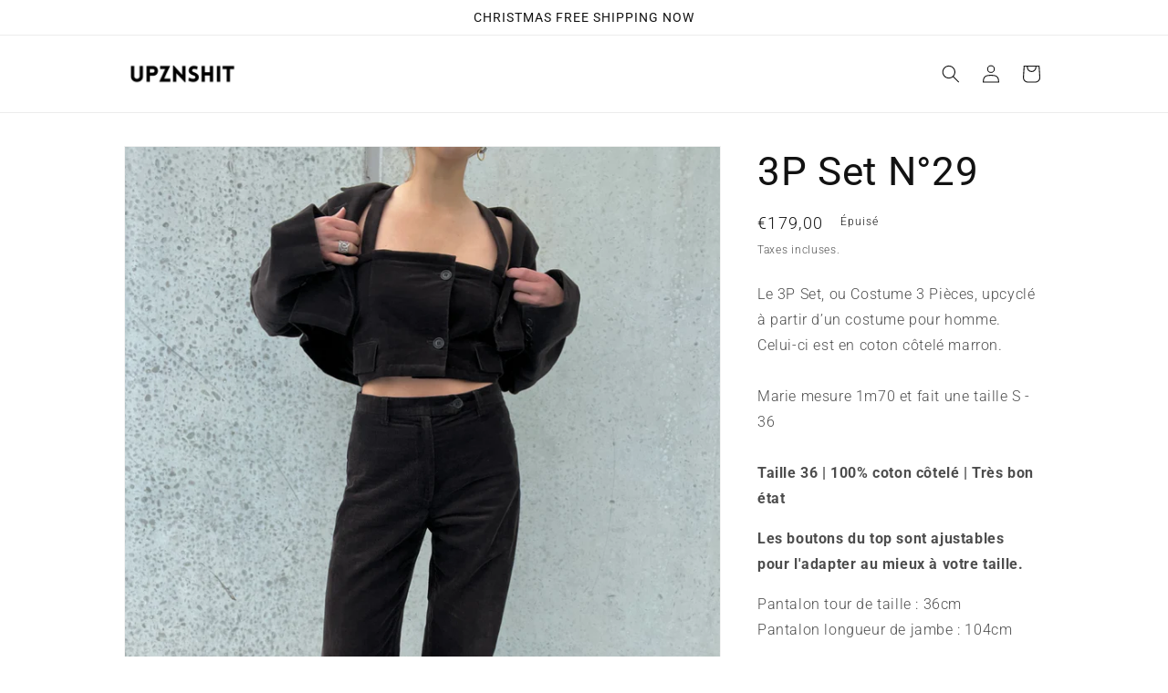

--- FILE ---
content_type: text/html; charset=utf-8
request_url: https://www.upznshit.com/products/3p-set-n-29
body_size: 32537
content:
<!doctype html>
<html class="no-js" lang="fr">
  <head>
    <meta charset="utf-8">
    <meta http-equiv="X-UA-Compatible" content="IE=edge">
    <meta name="viewport" content="width=device-width,initial-scale=1">
    <meta name="theme-color" content="">
    <link rel="canonical" href="https://www.upznshit.com/products/3p-set-n-29">
    <link rel="preconnect" href="https://cdn.shopify.com" crossorigin><link rel="preconnect" href="https://fonts.shopifycdn.com" crossorigin><title>
      3P Set N°29
 &ndash; Upznshit</title>

    
      <meta name="description" content="Le 3P Set, ou Costume 3 Pièces, upcyclé à partir d’un costume pour homme. Celui-ci est en coton côtelé marron.Marie mesure 1m70 et fait une taille S - 36Taille 36 | 100% coton côtelé | Très bon état Les boutons du top sont ajustables pour l&#39;adapter au mieux à votre taille. Pantalon tour de taille : 36cmPantalon longueu">
    

    

<meta property="og:site_name" content="Upznshit">
<meta property="og:url" content="https://www.upznshit.com/products/3p-set-n-29">
<meta property="og:title" content="3P Set N°29">
<meta property="og:type" content="product">
<meta property="og:description" content="Le 3P Set, ou Costume 3 Pièces, upcyclé à partir d’un costume pour homme. Celui-ci est en coton côtelé marron.Marie mesure 1m70 et fait une taille S - 36Taille 36 | 100% coton côtelé | Très bon état Les boutons du top sont ajustables pour l&#39;adapter au mieux à votre taille. Pantalon tour de taille : 36cmPantalon longueu"><meta property="og:image" content="http://www.upznshit.com/cdn/shop/files/image_1cff4bd0-408d-40aa-8d35-86c2148e37bf.jpg?v=1683109842">
  <meta property="og:image:secure_url" content="https://www.upznshit.com/cdn/shop/files/image_1cff4bd0-408d-40aa-8d35-86c2148e37bf.jpg?v=1683109842">
  <meta property="og:image:width" content="2920">
  <meta property="og:image:height" content="3894"><meta property="og:price:amount" content="179,00">
  <meta property="og:price:currency" content="EUR"><meta name="twitter:card" content="summary_large_image">
<meta name="twitter:title" content="3P Set N°29">
<meta name="twitter:description" content="Le 3P Set, ou Costume 3 Pièces, upcyclé à partir d’un costume pour homme. Celui-ci est en coton côtelé marron.Marie mesure 1m70 et fait une taille S - 36Taille 36 | 100% coton côtelé | Très bon état Les boutons du top sont ajustables pour l&#39;adapter au mieux à votre taille. Pantalon tour de taille : 36cmPantalon longueu">


    <script src="//www.upznshit.com/cdn/shop/t/1/assets/global.js?v=149496944046504657681664144921" defer="defer"></script>
    <script>window.performance && window.performance.mark && window.performance.mark('shopify.content_for_header.start');</script><meta id="shopify-digital-wallet" name="shopify-digital-wallet" content="/55994515587/digital_wallets/dialog">
<meta name="shopify-checkout-api-token" content="8603bd2b69a95353f61a40b2bfdd77a5">
<meta id="in-context-paypal-metadata" data-shop-id="55994515587" data-venmo-supported="false" data-environment="production" data-locale="fr_FR" data-paypal-v4="true" data-currency="EUR">
<link rel="alternate" type="application/json+oembed" href="https://www.upznshit.com/products/3p-set-n-29.oembed">
<script async="async" src="/checkouts/internal/preloads.js?locale=fr-FR"></script>
<script id="shopify-features" type="application/json">{"accessToken":"8603bd2b69a95353f61a40b2bfdd77a5","betas":["rich-media-storefront-analytics"],"domain":"www.upznshit.com","predictiveSearch":true,"shopId":55994515587,"locale":"fr"}</script>
<script>var Shopify = Shopify || {};
Shopify.shop = "aris1007.myshopify.com";
Shopify.locale = "fr";
Shopify.currency = {"active":"EUR","rate":"1.0"};
Shopify.country = "FR";
Shopify.theme = {"name":"Dawn","id":133272895619,"schema_name":"Dawn","schema_version":"7.0.0","theme_store_id":887,"role":"main"};
Shopify.theme.handle = "null";
Shopify.theme.style = {"id":null,"handle":null};
Shopify.cdnHost = "www.upznshit.com/cdn";
Shopify.routes = Shopify.routes || {};
Shopify.routes.root = "/";</script>
<script type="module">!function(o){(o.Shopify=o.Shopify||{}).modules=!0}(window);</script>
<script>!function(o){function n(){var o=[];function n(){o.push(Array.prototype.slice.apply(arguments))}return n.q=o,n}var t=o.Shopify=o.Shopify||{};t.loadFeatures=n(),t.autoloadFeatures=n()}(window);</script>
<script id="shop-js-analytics" type="application/json">{"pageType":"product"}</script>
<script defer="defer" async type="module" src="//www.upznshit.com/cdn/shopifycloud/shop-js/modules/v2/client.init-shop-cart-sync_XvpUV7qp.fr.esm.js"></script>
<script defer="defer" async type="module" src="//www.upznshit.com/cdn/shopifycloud/shop-js/modules/v2/chunk.common_C2xzKNNs.esm.js"></script>
<script type="module">
  await import("//www.upznshit.com/cdn/shopifycloud/shop-js/modules/v2/client.init-shop-cart-sync_XvpUV7qp.fr.esm.js");
await import("//www.upznshit.com/cdn/shopifycloud/shop-js/modules/v2/chunk.common_C2xzKNNs.esm.js");

  window.Shopify.SignInWithShop?.initShopCartSync?.({"fedCMEnabled":true,"windoidEnabled":true});

</script>
<script>(function() {
  var isLoaded = false;
  function asyncLoad() {
    if (isLoaded) return;
    isLoaded = true;
    var urls = ["https:\/\/packlink-spf-pro.appspot.com\/platform\/PRO\/checkout\/thankYouScript?v=8\u0026shop=aris1007.myshopify.com"];
    for (var i = 0; i < urls.length; i++) {
      var s = document.createElement('script');
      s.type = 'text/javascript';
      s.async = true;
      s.src = urls[i];
      var x = document.getElementsByTagName('script')[0];
      x.parentNode.insertBefore(s, x);
    }
  };
  if(window.attachEvent) {
    window.attachEvent('onload', asyncLoad);
  } else {
    window.addEventListener('load', asyncLoad, false);
  }
})();</script>
<script id="__st">var __st={"a":55994515587,"offset":3600,"reqid":"028346d3-098c-4fa5-a2cb-945225d7fd62-1768800939","pageurl":"www.upznshit.com\/products\/3p-set-n-29","u":"3c6190432605","p":"product","rtyp":"product","rid":8498054693188};</script>
<script>window.ShopifyPaypalV4VisibilityTracking = true;</script>
<script id="captcha-bootstrap">!function(){'use strict';const t='contact',e='account',n='new_comment',o=[[t,t],['blogs',n],['comments',n],[t,'customer']],c=[[e,'customer_login'],[e,'guest_login'],[e,'recover_customer_password'],[e,'create_customer']],r=t=>t.map((([t,e])=>`form[action*='/${t}']:not([data-nocaptcha='true']) input[name='form_type'][value='${e}']`)).join(','),a=t=>()=>t?[...document.querySelectorAll(t)].map((t=>t.form)):[];function s(){const t=[...o],e=r(t);return a(e)}const i='password',u='form_key',d=['recaptcha-v3-token','g-recaptcha-response','h-captcha-response',i],f=()=>{try{return window.sessionStorage}catch{return}},m='__shopify_v',_=t=>t.elements[u];function p(t,e,n=!1){try{const o=window.sessionStorage,c=JSON.parse(o.getItem(e)),{data:r}=function(t){const{data:e,action:n}=t;return t[m]||n?{data:e,action:n}:{data:t,action:n}}(c);for(const[e,n]of Object.entries(r))t.elements[e]&&(t.elements[e].value=n);n&&o.removeItem(e)}catch(o){console.error('form repopulation failed',{error:o})}}const l='form_type',E='cptcha';function T(t){t.dataset[E]=!0}const w=window,h=w.document,L='Shopify',v='ce_forms',y='captcha';let A=!1;((t,e)=>{const n=(g='f06e6c50-85a8-45c8-87d0-21a2b65856fe',I='https://cdn.shopify.com/shopifycloud/storefront-forms-hcaptcha/ce_storefront_forms_captcha_hcaptcha.v1.5.2.iife.js',D={infoText:'Protégé par hCaptcha',privacyText:'Confidentialité',termsText:'Conditions'},(t,e,n)=>{const o=w[L][v],c=o.bindForm;if(c)return c(t,g,e,D).then(n);var r;o.q.push([[t,g,e,D],n]),r=I,A||(h.body.append(Object.assign(h.createElement('script'),{id:'captcha-provider',async:!0,src:r})),A=!0)});var g,I,D;w[L]=w[L]||{},w[L][v]=w[L][v]||{},w[L][v].q=[],w[L][y]=w[L][y]||{},w[L][y].protect=function(t,e){n(t,void 0,e),T(t)},Object.freeze(w[L][y]),function(t,e,n,w,h,L){const[v,y,A,g]=function(t,e,n){const i=e?o:[],u=t?c:[],d=[...i,...u],f=r(d),m=r(i),_=r(d.filter((([t,e])=>n.includes(e))));return[a(f),a(m),a(_),s()]}(w,h,L),I=t=>{const e=t.target;return e instanceof HTMLFormElement?e:e&&e.form},D=t=>v().includes(t);t.addEventListener('submit',(t=>{const e=I(t);if(!e)return;const n=D(e)&&!e.dataset.hcaptchaBound&&!e.dataset.recaptchaBound,o=_(e),c=g().includes(e)&&(!o||!o.value);(n||c)&&t.preventDefault(),c&&!n&&(function(t){try{if(!f())return;!function(t){const e=f();if(!e)return;const n=_(t);if(!n)return;const o=n.value;o&&e.removeItem(o)}(t);const e=Array.from(Array(32),(()=>Math.random().toString(36)[2])).join('');!function(t,e){_(t)||t.append(Object.assign(document.createElement('input'),{type:'hidden',name:u})),t.elements[u].value=e}(t,e),function(t,e){const n=f();if(!n)return;const o=[...t.querySelectorAll(`input[type='${i}']`)].map((({name:t})=>t)),c=[...d,...o],r={};for(const[a,s]of new FormData(t).entries())c.includes(a)||(r[a]=s);n.setItem(e,JSON.stringify({[m]:1,action:t.action,data:r}))}(t,e)}catch(e){console.error('failed to persist form',e)}}(e),e.submit())}));const S=(t,e)=>{t&&!t.dataset[E]&&(n(t,e.some((e=>e===t))),T(t))};for(const o of['focusin','change'])t.addEventListener(o,(t=>{const e=I(t);D(e)&&S(e,y())}));const B=e.get('form_key'),M=e.get(l),P=B&&M;t.addEventListener('DOMContentLoaded',(()=>{const t=y();if(P)for(const e of t)e.elements[l].value===M&&p(e,B);[...new Set([...A(),...v().filter((t=>'true'===t.dataset.shopifyCaptcha))])].forEach((e=>S(e,t)))}))}(h,new URLSearchParams(w.location.search),n,t,e,['guest_login'])})(!0,!0)}();</script>
<script integrity="sha256-4kQ18oKyAcykRKYeNunJcIwy7WH5gtpwJnB7kiuLZ1E=" data-source-attribution="shopify.loadfeatures" defer="defer" src="//www.upznshit.com/cdn/shopifycloud/storefront/assets/storefront/load_feature-a0a9edcb.js" crossorigin="anonymous"></script>
<script data-source-attribution="shopify.dynamic_checkout.dynamic.init">var Shopify=Shopify||{};Shopify.PaymentButton=Shopify.PaymentButton||{isStorefrontPortableWallets:!0,init:function(){window.Shopify.PaymentButton.init=function(){};var t=document.createElement("script");t.src="https://www.upznshit.com/cdn/shopifycloud/portable-wallets/latest/portable-wallets.fr.js",t.type="module",document.head.appendChild(t)}};
</script>
<script data-source-attribution="shopify.dynamic_checkout.buyer_consent">
  function portableWalletsHideBuyerConsent(e){var t=document.getElementById("shopify-buyer-consent"),n=document.getElementById("shopify-subscription-policy-button");t&&n&&(t.classList.add("hidden"),t.setAttribute("aria-hidden","true"),n.removeEventListener("click",e))}function portableWalletsShowBuyerConsent(e){var t=document.getElementById("shopify-buyer-consent"),n=document.getElementById("shopify-subscription-policy-button");t&&n&&(t.classList.remove("hidden"),t.removeAttribute("aria-hidden"),n.addEventListener("click",e))}window.Shopify?.PaymentButton&&(window.Shopify.PaymentButton.hideBuyerConsent=portableWalletsHideBuyerConsent,window.Shopify.PaymentButton.showBuyerConsent=portableWalletsShowBuyerConsent);
</script>
<script>
  function portableWalletsCleanup(e){e&&e.src&&console.error("Failed to load portable wallets script "+e.src);var t=document.querySelectorAll("shopify-accelerated-checkout .shopify-payment-button__skeleton, shopify-accelerated-checkout-cart .wallet-cart-button__skeleton"),e=document.getElementById("shopify-buyer-consent");for(let e=0;e<t.length;e++)t[e].remove();e&&e.remove()}function portableWalletsNotLoadedAsModule(e){e instanceof ErrorEvent&&"string"==typeof e.message&&e.message.includes("import.meta")&&"string"==typeof e.filename&&e.filename.includes("portable-wallets")&&(window.removeEventListener("error",portableWalletsNotLoadedAsModule),window.Shopify.PaymentButton.failedToLoad=e,"loading"===document.readyState?document.addEventListener("DOMContentLoaded",window.Shopify.PaymentButton.init):window.Shopify.PaymentButton.init())}window.addEventListener("error",portableWalletsNotLoadedAsModule);
</script>

<script type="module" src="https://www.upznshit.com/cdn/shopifycloud/portable-wallets/latest/portable-wallets.fr.js" onError="portableWalletsCleanup(this)" crossorigin="anonymous"></script>
<script nomodule>
  document.addEventListener("DOMContentLoaded", portableWalletsCleanup);
</script>

<script id='scb4127' type='text/javascript' async='' src='https://www.upznshit.com/cdn/shopifycloud/privacy-banner/storefront-banner.js'></script><link id="shopify-accelerated-checkout-styles" rel="stylesheet" media="screen" href="https://www.upznshit.com/cdn/shopifycloud/portable-wallets/latest/accelerated-checkout-backwards-compat.css" crossorigin="anonymous">
<style id="shopify-accelerated-checkout-cart">
        #shopify-buyer-consent {
  margin-top: 1em;
  display: inline-block;
  width: 100%;
}

#shopify-buyer-consent.hidden {
  display: none;
}

#shopify-subscription-policy-button {
  background: none;
  border: none;
  padding: 0;
  text-decoration: underline;
  font-size: inherit;
  cursor: pointer;
}

#shopify-subscription-policy-button::before {
  box-shadow: none;
}

      </style>
<script id="sections-script" data-sections="header,footer" defer="defer" src="//www.upznshit.com/cdn/shop/t/1/compiled_assets/scripts.js?954"></script>
<script>window.performance && window.performance.mark && window.performance.mark('shopify.content_for_header.end');</script>


    <style data-shopify>
      @font-face {
  font-family: Roboto;
  font-weight: 300;
  font-style: normal;
  font-display: swap;
  src: url("//www.upznshit.com/cdn/fonts/roboto/roboto_n3.9ac06d5955eb603264929711f38e40623ddc14db.woff2") format("woff2"),
       url("//www.upznshit.com/cdn/fonts/roboto/roboto_n3.797df4bf78042ba6106158fcf6a8d0e116fbfdae.woff") format("woff");
}

      @font-face {
  font-family: Roboto;
  font-weight: 700;
  font-style: normal;
  font-display: swap;
  src: url("//www.upznshit.com/cdn/fonts/roboto/roboto_n7.f38007a10afbbde8976c4056bfe890710d51dec2.woff2") format("woff2"),
       url("//www.upznshit.com/cdn/fonts/roboto/roboto_n7.94bfdd3e80c7be00e128703d245c207769d763f9.woff") format("woff");
}

      @font-face {
  font-family: Roboto;
  font-weight: 300;
  font-style: italic;
  font-display: swap;
  src: url("//www.upznshit.com/cdn/fonts/roboto/roboto_i3.7ba64865c0576ce320cbaa5e1e04a91d9daa2d3a.woff2") format("woff2"),
       url("//www.upznshit.com/cdn/fonts/roboto/roboto_i3.d974836b0cbb56a5fb4f6622c83b31968fe4c5d0.woff") format("woff");
}

      @font-face {
  font-family: Roboto;
  font-weight: 700;
  font-style: italic;
  font-display: swap;
  src: url("//www.upznshit.com/cdn/fonts/roboto/roboto_i7.7ccaf9410746f2c53340607c42c43f90a9005937.woff2") format("woff2"),
       url("//www.upznshit.com/cdn/fonts/roboto/roboto_i7.49ec21cdd7148292bffea74c62c0df6e93551516.woff") format("woff");
}

      @font-face {
  font-family: Roboto;
  font-weight: 400;
  font-style: normal;
  font-display: swap;
  src: url("//www.upznshit.com/cdn/fonts/roboto/roboto_n4.2019d890f07b1852f56ce63ba45b2db45d852cba.woff2") format("woff2"),
       url("//www.upznshit.com/cdn/fonts/roboto/roboto_n4.238690e0007583582327135619c5f7971652fa9d.woff") format("woff");
}


      :root {
        --font-body-family: Roboto, sans-serif;
        --font-body-style: normal;
        --font-body-weight: 300;
        --font-body-weight-bold: 600;

        --font-heading-family: Roboto, sans-serif;
        --font-heading-style: normal;
        --font-heading-weight: 400;

        --font-body-scale: 1.0;
        --font-heading-scale: 1.1;

        --color-base-text: 18, 18, 18;
        --color-shadow: 18, 18, 18;
        --color-base-background-1: 255, 255, 255;
        --color-base-background-2: 243, 243, 243;
        --color-base-solid-button-labels: 255, 255, 255;
        --color-base-outline-button-labels: 18, 18, 18;
        --color-base-accent-1: 18, 18, 18;
        --color-base-accent-2: 51, 79, 180;
        --payment-terms-background-color: #ffffff;

        --gradient-base-background-1: #ffffff;
        --gradient-base-background-2: #f3f3f3;
        --gradient-base-accent-1: #121212;
        --gradient-base-accent-2: #334fb4;

        --media-padding: px;
        --media-border-opacity: 0.05;
        --media-border-width: 1px;
        --media-radius: 0px;
        --media-shadow-opacity: 0.0;
        --media-shadow-horizontal-offset: 0px;
        --media-shadow-vertical-offset: 4px;
        --media-shadow-blur-radius: 5px;
        --media-shadow-visible: 0;

        --page-width: 110rem;
        --page-width-margin: 0rem;

        --product-card-image-padding: 0.0rem;
        --product-card-corner-radius: 0.0rem;
        --product-card-text-alignment: center;
        --product-card-border-width: 0.0rem;
        --product-card-border-opacity: 0.1;
        --product-card-shadow-opacity: 0.0;
        --product-card-shadow-visible: 0;
        --product-card-shadow-horizontal-offset: 0.0rem;
        --product-card-shadow-vertical-offset: 0.4rem;
        --product-card-shadow-blur-radius: 0.5rem;

        --collection-card-image-padding: 0.0rem;
        --collection-card-corner-radius: 0.0rem;
        --collection-card-text-alignment: left;
        --collection-card-border-width: 0.0rem;
        --collection-card-border-opacity: 0.1;
        --collection-card-shadow-opacity: 0.0;
        --collection-card-shadow-visible: 0;
        --collection-card-shadow-horizontal-offset: 0.0rem;
        --collection-card-shadow-vertical-offset: 0.4rem;
        --collection-card-shadow-blur-radius: 0.5rem;

        --blog-card-image-padding: 0.0rem;
        --blog-card-corner-radius: 0.0rem;
        --blog-card-text-alignment: left;
        --blog-card-border-width: 0.0rem;
        --blog-card-border-opacity: 0.1;
        --blog-card-shadow-opacity: 0.0;
        --blog-card-shadow-visible: 0;
        --blog-card-shadow-horizontal-offset: 0.0rem;
        --blog-card-shadow-vertical-offset: 0.4rem;
        --blog-card-shadow-blur-radius: 0.5rem;

        --badge-corner-radius: 4.0rem;

        --popup-border-width: 1px;
        --popup-border-opacity: 0.1;
        --popup-corner-radius: 0px;
        --popup-shadow-opacity: 0.0;
        --popup-shadow-horizontal-offset: 0px;
        --popup-shadow-vertical-offset: 4px;
        --popup-shadow-blur-radius: 5px;

        --drawer-border-width: 1px;
        --drawer-border-opacity: 0.1;
        --drawer-shadow-opacity: 0.0;
        --drawer-shadow-horizontal-offset: 0px;
        --drawer-shadow-vertical-offset: 4px;
        --drawer-shadow-blur-radius: 5px;

        --spacing-sections-desktop: 0px;
        --spacing-sections-mobile: 0px;

        --grid-desktop-vertical-spacing: 8px;
        --grid-desktop-horizontal-spacing: 8px;
        --grid-mobile-vertical-spacing: 4px;
        --grid-mobile-horizontal-spacing: 4px;

        --text-boxes-border-opacity: 0.1;
        --text-boxes-border-width: 0px;
        --text-boxes-radius: 0px;
        --text-boxes-shadow-opacity: 0.0;
        --text-boxes-shadow-visible: 0;
        --text-boxes-shadow-horizontal-offset: 0px;
        --text-boxes-shadow-vertical-offset: 4px;
        --text-boxes-shadow-blur-radius: 5px;

        --buttons-radius: 6px;
        --buttons-radius-outset: 7px;
        --buttons-border-width: 1px;
        --buttons-border-opacity: 1.0;
        --buttons-shadow-opacity: 0.0;
        --buttons-shadow-visible: 0;
        --buttons-shadow-horizontal-offset: 0px;
        --buttons-shadow-vertical-offset: 4px;
        --buttons-shadow-blur-radius: 5px;
        --buttons-border-offset: 0.3px;

        --inputs-radius: 0px;
        --inputs-border-width: 1px;
        --inputs-border-opacity: 0.55;
        --inputs-shadow-opacity: 0.0;
        --inputs-shadow-horizontal-offset: 0px;
        --inputs-margin-offset: 0px;
        --inputs-shadow-vertical-offset: 4px;
        --inputs-shadow-blur-radius: 5px;
        --inputs-radius-outset: 0px;

        --variant-pills-radius: 40px;
        --variant-pills-border-width: 1px;
        --variant-pills-border-opacity: 0.55;
        --variant-pills-shadow-opacity: 0.0;
        --variant-pills-shadow-horizontal-offset: 0px;
        --variant-pills-shadow-vertical-offset: 4px;
        --variant-pills-shadow-blur-radius: 5px;
      }

      *,
      *::before,
      *::after {
        box-sizing: inherit;
      }

      html {
        box-sizing: border-box;
        font-size: calc(var(--font-body-scale) * 62.5%);
        height: 100%;
      }

      body {
        display: grid;
        grid-template-rows: auto auto 1fr auto;
        grid-template-columns: 100%;
        min-height: 100%;
        margin: 0;
        font-size: 1.5rem;
        letter-spacing: 0.06rem;
        line-height: calc(1 + 0.8 / var(--font-body-scale));
        font-family: var(--font-body-family);
        font-style: var(--font-body-style);
        font-weight: var(--font-body-weight);
      }

      @media screen and (min-width: 750px) {
        body {
          font-size: 1.6rem;
        }
      }
    </style>

    <link href="//www.upznshit.com/cdn/shop/t/1/assets/base.css?v=106997162017984916431664144939" rel="stylesheet" type="text/css" media="all" />
<link rel="preload" as="font" href="//www.upznshit.com/cdn/fonts/roboto/roboto_n3.9ac06d5955eb603264929711f38e40623ddc14db.woff2" type="font/woff2" crossorigin><link rel="preload" as="font" href="//www.upznshit.com/cdn/fonts/roboto/roboto_n4.2019d890f07b1852f56ce63ba45b2db45d852cba.woff2" type="font/woff2" crossorigin><link rel="stylesheet" href="//www.upznshit.com/cdn/shop/t/1/assets/component-predictive-search.css?v=83512081251802922551664144916" media="print" onload="this.media='all'"><script>document.documentElement.className = document.documentElement.className.replace('no-js', 'js');
    if (Shopify.designMode) {
      document.documentElement.classList.add('shopify-design-mode');
    }
    </script>
  <script src="https://cdn.shopify.com/extensions/4d5a2c47-c9fc-4724-a26e-14d501c856c6/attrac-6/assets/attrac-embed-bars.js" type="text/javascript" defer="defer"></script>
<link href="https://monorail-edge.shopifysvc.com" rel="dns-prefetch">
<script>(function(){if ("sendBeacon" in navigator && "performance" in window) {try {var session_token_from_headers = performance.getEntriesByType('navigation')[0].serverTiming.find(x => x.name == '_s').description;} catch {var session_token_from_headers = undefined;}var session_cookie_matches = document.cookie.match(/_shopify_s=([^;]*)/);var session_token_from_cookie = session_cookie_matches && session_cookie_matches.length === 2 ? session_cookie_matches[1] : "";var session_token = session_token_from_headers || session_token_from_cookie || "";function handle_abandonment_event(e) {var entries = performance.getEntries().filter(function(entry) {return /monorail-edge.shopifysvc.com/.test(entry.name);});if (!window.abandonment_tracked && entries.length === 0) {window.abandonment_tracked = true;var currentMs = Date.now();var navigation_start = performance.timing.navigationStart;var payload = {shop_id: 55994515587,url: window.location.href,navigation_start,duration: currentMs - navigation_start,session_token,page_type: "product"};window.navigator.sendBeacon("https://monorail-edge.shopifysvc.com/v1/produce", JSON.stringify({schema_id: "online_store_buyer_site_abandonment/1.1",payload: payload,metadata: {event_created_at_ms: currentMs,event_sent_at_ms: currentMs}}));}}window.addEventListener('pagehide', handle_abandonment_event);}}());</script>
<script id="web-pixels-manager-setup">(function e(e,d,r,n,o){if(void 0===o&&(o={}),!Boolean(null===(a=null===(i=window.Shopify)||void 0===i?void 0:i.analytics)||void 0===a?void 0:a.replayQueue)){var i,a;window.Shopify=window.Shopify||{};var t=window.Shopify;t.analytics=t.analytics||{};var s=t.analytics;s.replayQueue=[],s.publish=function(e,d,r){return s.replayQueue.push([e,d,r]),!0};try{self.performance.mark("wpm:start")}catch(e){}var l=function(){var e={modern:/Edge?\/(1{2}[4-9]|1[2-9]\d|[2-9]\d{2}|\d{4,})\.\d+(\.\d+|)|Firefox\/(1{2}[4-9]|1[2-9]\d|[2-9]\d{2}|\d{4,})\.\d+(\.\d+|)|Chrom(ium|e)\/(9{2}|\d{3,})\.\d+(\.\d+|)|(Maci|X1{2}).+ Version\/(15\.\d+|(1[6-9]|[2-9]\d|\d{3,})\.\d+)([,.]\d+|)( \(\w+\)|)( Mobile\/\w+|) Safari\/|Chrome.+OPR\/(9{2}|\d{3,})\.\d+\.\d+|(CPU[ +]OS|iPhone[ +]OS|CPU[ +]iPhone|CPU IPhone OS|CPU iPad OS)[ +]+(15[._]\d+|(1[6-9]|[2-9]\d|\d{3,})[._]\d+)([._]\d+|)|Android:?[ /-](13[3-9]|1[4-9]\d|[2-9]\d{2}|\d{4,})(\.\d+|)(\.\d+|)|Android.+Firefox\/(13[5-9]|1[4-9]\d|[2-9]\d{2}|\d{4,})\.\d+(\.\d+|)|Android.+Chrom(ium|e)\/(13[3-9]|1[4-9]\d|[2-9]\d{2}|\d{4,})\.\d+(\.\d+|)|SamsungBrowser\/([2-9]\d|\d{3,})\.\d+/,legacy:/Edge?\/(1[6-9]|[2-9]\d|\d{3,})\.\d+(\.\d+|)|Firefox\/(5[4-9]|[6-9]\d|\d{3,})\.\d+(\.\d+|)|Chrom(ium|e)\/(5[1-9]|[6-9]\d|\d{3,})\.\d+(\.\d+|)([\d.]+$|.*Safari\/(?![\d.]+ Edge\/[\d.]+$))|(Maci|X1{2}).+ Version\/(10\.\d+|(1[1-9]|[2-9]\d|\d{3,})\.\d+)([,.]\d+|)( \(\w+\)|)( Mobile\/\w+|) Safari\/|Chrome.+OPR\/(3[89]|[4-9]\d|\d{3,})\.\d+\.\d+|(CPU[ +]OS|iPhone[ +]OS|CPU[ +]iPhone|CPU IPhone OS|CPU iPad OS)[ +]+(10[._]\d+|(1[1-9]|[2-9]\d|\d{3,})[._]\d+)([._]\d+|)|Android:?[ /-](13[3-9]|1[4-9]\d|[2-9]\d{2}|\d{4,})(\.\d+|)(\.\d+|)|Mobile Safari.+OPR\/([89]\d|\d{3,})\.\d+\.\d+|Android.+Firefox\/(13[5-9]|1[4-9]\d|[2-9]\d{2}|\d{4,})\.\d+(\.\d+|)|Android.+Chrom(ium|e)\/(13[3-9]|1[4-9]\d|[2-9]\d{2}|\d{4,})\.\d+(\.\d+|)|Android.+(UC? ?Browser|UCWEB|U3)[ /]?(15\.([5-9]|\d{2,})|(1[6-9]|[2-9]\d|\d{3,})\.\d+)\.\d+|SamsungBrowser\/(5\.\d+|([6-9]|\d{2,})\.\d+)|Android.+MQ{2}Browser\/(14(\.(9|\d{2,})|)|(1[5-9]|[2-9]\d|\d{3,})(\.\d+|))(\.\d+|)|K[Aa][Ii]OS\/(3\.\d+|([4-9]|\d{2,})\.\d+)(\.\d+|)/},d=e.modern,r=e.legacy,n=navigator.userAgent;return n.match(d)?"modern":n.match(r)?"legacy":"unknown"}(),u="modern"===l?"modern":"legacy",c=(null!=n?n:{modern:"",legacy:""})[u],f=function(e){return[e.baseUrl,"/wpm","/b",e.hashVersion,"modern"===e.buildTarget?"m":"l",".js"].join("")}({baseUrl:d,hashVersion:r,buildTarget:u}),m=function(e){var d=e.version,r=e.bundleTarget,n=e.surface,o=e.pageUrl,i=e.monorailEndpoint;return{emit:function(e){var a=e.status,t=e.errorMsg,s=(new Date).getTime(),l=JSON.stringify({metadata:{event_sent_at_ms:s},events:[{schema_id:"web_pixels_manager_load/3.1",payload:{version:d,bundle_target:r,page_url:o,status:a,surface:n,error_msg:t},metadata:{event_created_at_ms:s}}]});if(!i)return console&&console.warn&&console.warn("[Web Pixels Manager] No Monorail endpoint provided, skipping logging."),!1;try{return self.navigator.sendBeacon.bind(self.navigator)(i,l)}catch(e){}var u=new XMLHttpRequest;try{return u.open("POST",i,!0),u.setRequestHeader("Content-Type","text/plain"),u.send(l),!0}catch(e){return console&&console.warn&&console.warn("[Web Pixels Manager] Got an unhandled error while logging to Monorail."),!1}}}}({version:r,bundleTarget:l,surface:e.surface,pageUrl:self.location.href,monorailEndpoint:e.monorailEndpoint});try{o.browserTarget=l,function(e){var d=e.src,r=e.async,n=void 0===r||r,o=e.onload,i=e.onerror,a=e.sri,t=e.scriptDataAttributes,s=void 0===t?{}:t,l=document.createElement("script"),u=document.querySelector("head"),c=document.querySelector("body");if(l.async=n,l.src=d,a&&(l.integrity=a,l.crossOrigin="anonymous"),s)for(var f in s)if(Object.prototype.hasOwnProperty.call(s,f))try{l.dataset[f]=s[f]}catch(e){}if(o&&l.addEventListener("load",o),i&&l.addEventListener("error",i),u)u.appendChild(l);else{if(!c)throw new Error("Did not find a head or body element to append the script");c.appendChild(l)}}({src:f,async:!0,onload:function(){if(!function(){var e,d;return Boolean(null===(d=null===(e=window.Shopify)||void 0===e?void 0:e.analytics)||void 0===d?void 0:d.initialized)}()){var d=window.webPixelsManager.init(e)||void 0;if(d){var r=window.Shopify.analytics;r.replayQueue.forEach((function(e){var r=e[0],n=e[1],o=e[2];d.publishCustomEvent(r,n,o)})),r.replayQueue=[],r.publish=d.publishCustomEvent,r.visitor=d.visitor,r.initialized=!0}}},onerror:function(){return m.emit({status:"failed",errorMsg:"".concat(f," has failed to load")})},sri:function(e){var d=/^sha384-[A-Za-z0-9+/=]+$/;return"string"==typeof e&&d.test(e)}(c)?c:"",scriptDataAttributes:o}),m.emit({status:"loading"})}catch(e){m.emit({status:"failed",errorMsg:(null==e?void 0:e.message)||"Unknown error"})}}})({shopId: 55994515587,storefrontBaseUrl: "https://www.upznshit.com",extensionsBaseUrl: "https://extensions.shopifycdn.com/cdn/shopifycloud/web-pixels-manager",monorailEndpoint: "https://monorail-edge.shopifysvc.com/unstable/produce_batch",surface: "storefront-renderer",enabledBetaFlags: ["2dca8a86"],webPixelsConfigList: [{"id":"446202180","configuration":"{\"pixel_id\":\"248683474849590\",\"pixel_type\":\"facebook_pixel\",\"metaapp_system_user_token\":\"-\"}","eventPayloadVersion":"v1","runtimeContext":"OPEN","scriptVersion":"ca16bc87fe92b6042fbaa3acc2fbdaa6","type":"APP","apiClientId":2329312,"privacyPurposes":["ANALYTICS","MARKETING","SALE_OF_DATA"],"dataSharingAdjustments":{"protectedCustomerApprovalScopes":["read_customer_address","read_customer_email","read_customer_name","read_customer_personal_data","read_customer_phone"]}},{"id":"shopify-app-pixel","configuration":"{}","eventPayloadVersion":"v1","runtimeContext":"STRICT","scriptVersion":"0450","apiClientId":"shopify-pixel","type":"APP","privacyPurposes":["ANALYTICS","MARKETING"]},{"id":"shopify-custom-pixel","eventPayloadVersion":"v1","runtimeContext":"LAX","scriptVersion":"0450","apiClientId":"shopify-pixel","type":"CUSTOM","privacyPurposes":["ANALYTICS","MARKETING"]}],isMerchantRequest: false,initData: {"shop":{"name":"Upznshit","paymentSettings":{"currencyCode":"EUR"},"myshopifyDomain":"aris1007.myshopify.com","countryCode":"FR","storefrontUrl":"https:\/\/www.upznshit.com"},"customer":null,"cart":null,"checkout":null,"productVariants":[{"price":{"amount":179.0,"currencyCode":"EUR"},"product":{"title":"3P Set N°29","vendor":"36","id":"8498054693188","untranslatedTitle":"3P Set N°29","url":"\/products\/3p-set-n-29","type":"Vêtements"},"id":"46580088668484","image":{"src":"\/\/www.upznshit.com\/cdn\/shop\/files\/image_1cff4bd0-408d-40aa-8d35-86c2148e37bf.jpg?v=1683109842"},"sku":"SKU0267","title":"36 \/ Costume upcyclé","untranslatedTitle":"36 \/ Costume upcyclé"}],"purchasingCompany":null},},"https://www.upznshit.com/cdn","fcfee988w5aeb613cpc8e4bc33m6693e112",{"modern":"","legacy":""},{"shopId":"55994515587","storefrontBaseUrl":"https:\/\/www.upznshit.com","extensionBaseUrl":"https:\/\/extensions.shopifycdn.com\/cdn\/shopifycloud\/web-pixels-manager","surface":"storefront-renderer","enabledBetaFlags":"[\"2dca8a86\"]","isMerchantRequest":"false","hashVersion":"fcfee988w5aeb613cpc8e4bc33m6693e112","publish":"custom","events":"[[\"page_viewed\",{}],[\"product_viewed\",{\"productVariant\":{\"price\":{\"amount\":179.0,\"currencyCode\":\"EUR\"},\"product\":{\"title\":\"3P Set N°29\",\"vendor\":\"36\",\"id\":\"8498054693188\",\"untranslatedTitle\":\"3P Set N°29\",\"url\":\"\/products\/3p-set-n-29\",\"type\":\"Vêtements\"},\"id\":\"46580088668484\",\"image\":{\"src\":\"\/\/www.upznshit.com\/cdn\/shop\/files\/image_1cff4bd0-408d-40aa-8d35-86c2148e37bf.jpg?v=1683109842\"},\"sku\":\"SKU0267\",\"title\":\"36 \/ Costume upcyclé\",\"untranslatedTitle\":\"36 \/ Costume upcyclé\"}}]]"});</script><script>
  window.ShopifyAnalytics = window.ShopifyAnalytics || {};
  window.ShopifyAnalytics.meta = window.ShopifyAnalytics.meta || {};
  window.ShopifyAnalytics.meta.currency = 'EUR';
  var meta = {"product":{"id":8498054693188,"gid":"gid:\/\/shopify\/Product\/8498054693188","vendor":"36","type":"Vêtements","handle":"3p-set-n-29","variants":[{"id":46580088668484,"price":17900,"name":"3P Set N°29 - 36 \/ Costume upcyclé","public_title":"36 \/ Costume upcyclé","sku":"SKU0267"}],"remote":false},"page":{"pageType":"product","resourceType":"product","resourceId":8498054693188,"requestId":"028346d3-098c-4fa5-a2cb-945225d7fd62-1768800939"}};
  for (var attr in meta) {
    window.ShopifyAnalytics.meta[attr] = meta[attr];
  }
</script>
<script class="analytics">
  (function () {
    var customDocumentWrite = function(content) {
      var jquery = null;

      if (window.jQuery) {
        jquery = window.jQuery;
      } else if (window.Checkout && window.Checkout.$) {
        jquery = window.Checkout.$;
      }

      if (jquery) {
        jquery('body').append(content);
      }
    };

    var hasLoggedConversion = function(token) {
      if (token) {
        return document.cookie.indexOf('loggedConversion=' + token) !== -1;
      }
      return false;
    }

    var setCookieIfConversion = function(token) {
      if (token) {
        var twoMonthsFromNow = new Date(Date.now());
        twoMonthsFromNow.setMonth(twoMonthsFromNow.getMonth() + 2);

        document.cookie = 'loggedConversion=' + token + '; expires=' + twoMonthsFromNow;
      }
    }

    var trekkie = window.ShopifyAnalytics.lib = window.trekkie = window.trekkie || [];
    if (trekkie.integrations) {
      return;
    }
    trekkie.methods = [
      'identify',
      'page',
      'ready',
      'track',
      'trackForm',
      'trackLink'
    ];
    trekkie.factory = function(method) {
      return function() {
        var args = Array.prototype.slice.call(arguments);
        args.unshift(method);
        trekkie.push(args);
        return trekkie;
      };
    };
    for (var i = 0; i < trekkie.methods.length; i++) {
      var key = trekkie.methods[i];
      trekkie[key] = trekkie.factory(key);
    }
    trekkie.load = function(config) {
      trekkie.config = config || {};
      trekkie.config.initialDocumentCookie = document.cookie;
      var first = document.getElementsByTagName('script')[0];
      var script = document.createElement('script');
      script.type = 'text/javascript';
      script.onerror = function(e) {
        var scriptFallback = document.createElement('script');
        scriptFallback.type = 'text/javascript';
        scriptFallback.onerror = function(error) {
                var Monorail = {
      produce: function produce(monorailDomain, schemaId, payload) {
        var currentMs = new Date().getTime();
        var event = {
          schema_id: schemaId,
          payload: payload,
          metadata: {
            event_created_at_ms: currentMs,
            event_sent_at_ms: currentMs
          }
        };
        return Monorail.sendRequest("https://" + monorailDomain + "/v1/produce", JSON.stringify(event));
      },
      sendRequest: function sendRequest(endpointUrl, payload) {
        // Try the sendBeacon API
        if (window && window.navigator && typeof window.navigator.sendBeacon === 'function' && typeof window.Blob === 'function' && !Monorail.isIos12()) {
          var blobData = new window.Blob([payload], {
            type: 'text/plain'
          });

          if (window.navigator.sendBeacon(endpointUrl, blobData)) {
            return true;
          } // sendBeacon was not successful

        } // XHR beacon

        var xhr = new XMLHttpRequest();

        try {
          xhr.open('POST', endpointUrl);
          xhr.setRequestHeader('Content-Type', 'text/plain');
          xhr.send(payload);
        } catch (e) {
          console.log(e);
        }

        return false;
      },
      isIos12: function isIos12() {
        return window.navigator.userAgent.lastIndexOf('iPhone; CPU iPhone OS 12_') !== -1 || window.navigator.userAgent.lastIndexOf('iPad; CPU OS 12_') !== -1;
      }
    };
    Monorail.produce('monorail-edge.shopifysvc.com',
      'trekkie_storefront_load_errors/1.1',
      {shop_id: 55994515587,
      theme_id: 133272895619,
      app_name: "storefront",
      context_url: window.location.href,
      source_url: "//www.upznshit.com/cdn/s/trekkie.storefront.cd680fe47e6c39ca5d5df5f0a32d569bc48c0f27.min.js"});

        };
        scriptFallback.async = true;
        scriptFallback.src = '//www.upznshit.com/cdn/s/trekkie.storefront.cd680fe47e6c39ca5d5df5f0a32d569bc48c0f27.min.js';
        first.parentNode.insertBefore(scriptFallback, first);
      };
      script.async = true;
      script.src = '//www.upznshit.com/cdn/s/trekkie.storefront.cd680fe47e6c39ca5d5df5f0a32d569bc48c0f27.min.js';
      first.parentNode.insertBefore(script, first);
    };
    trekkie.load(
      {"Trekkie":{"appName":"storefront","development":false,"defaultAttributes":{"shopId":55994515587,"isMerchantRequest":null,"themeId":133272895619,"themeCityHash":"2915945750948291298","contentLanguage":"fr","currency":"EUR","eventMetadataId":"4fc35d44-f4b3-4e6b-b85f-a79e3d8d0803"},"isServerSideCookieWritingEnabled":true,"monorailRegion":"shop_domain","enabledBetaFlags":["65f19447"]},"Session Attribution":{},"S2S":{"facebookCapiEnabled":true,"source":"trekkie-storefront-renderer","apiClientId":580111}}
    );

    var loaded = false;
    trekkie.ready(function() {
      if (loaded) return;
      loaded = true;

      window.ShopifyAnalytics.lib = window.trekkie;

      var originalDocumentWrite = document.write;
      document.write = customDocumentWrite;
      try { window.ShopifyAnalytics.merchantGoogleAnalytics.call(this); } catch(error) {};
      document.write = originalDocumentWrite;

      window.ShopifyAnalytics.lib.page(null,{"pageType":"product","resourceType":"product","resourceId":8498054693188,"requestId":"028346d3-098c-4fa5-a2cb-945225d7fd62-1768800939","shopifyEmitted":true});

      var match = window.location.pathname.match(/checkouts\/(.+)\/(thank_you|post_purchase)/)
      var token = match? match[1]: undefined;
      if (!hasLoggedConversion(token)) {
        setCookieIfConversion(token);
        window.ShopifyAnalytics.lib.track("Viewed Product",{"currency":"EUR","variantId":46580088668484,"productId":8498054693188,"productGid":"gid:\/\/shopify\/Product\/8498054693188","name":"3P Set N°29 - 36 \/ Costume upcyclé","price":"179.00","sku":"SKU0267","brand":"36","variant":"36 \/ Costume upcyclé","category":"Vêtements","nonInteraction":true,"remote":false},undefined,undefined,{"shopifyEmitted":true});
      window.ShopifyAnalytics.lib.track("monorail:\/\/trekkie_storefront_viewed_product\/1.1",{"currency":"EUR","variantId":46580088668484,"productId":8498054693188,"productGid":"gid:\/\/shopify\/Product\/8498054693188","name":"3P Set N°29 - 36 \/ Costume upcyclé","price":"179.00","sku":"SKU0267","brand":"36","variant":"36 \/ Costume upcyclé","category":"Vêtements","nonInteraction":true,"remote":false,"referer":"https:\/\/www.upznshit.com\/products\/3p-set-n-29"});
      }
    });


        var eventsListenerScript = document.createElement('script');
        eventsListenerScript.async = true;
        eventsListenerScript.src = "//www.upznshit.com/cdn/shopifycloud/storefront/assets/shop_events_listener-3da45d37.js";
        document.getElementsByTagName('head')[0].appendChild(eventsListenerScript);

})();</script>
<script
  defer
  src="https://www.upznshit.com/cdn/shopifycloud/perf-kit/shopify-perf-kit-3.0.4.min.js"
  data-application="storefront-renderer"
  data-shop-id="55994515587"
  data-render-region="gcp-us-east1"
  data-page-type="product"
  data-theme-instance-id="133272895619"
  data-theme-name="Dawn"
  data-theme-version="7.0.0"
  data-monorail-region="shop_domain"
  data-resource-timing-sampling-rate="10"
  data-shs="true"
  data-shs-beacon="true"
  data-shs-export-with-fetch="true"
  data-shs-logs-sample-rate="1"
  data-shs-beacon-endpoint="https://www.upznshit.com/api/collect"
></script>
</head>

  <body class="gradient">
    <a class="skip-to-content-link button visually-hidden" href="#MainContent">
      Ignorer et passer au contenu
    </a><div id="shopify-section-announcement-bar" class="shopify-section"><div class="announcement-bar color-background-1 gradient" role="region" aria-label="Annonce" ><div class="page-width">
                <p class="announcement-bar__message center h5">
                  CHRISTMAS FREE SHIPPING NOW
</p>
              </div></div>
</div>
    <div id="shopify-section-header" class="shopify-section section-header"><link rel="stylesheet" href="//www.upznshit.com/cdn/shop/t/1/assets/component-list-menu.css?v=151968516119678728991664144925" media="print" onload="this.media='all'">
<link rel="stylesheet" href="//www.upznshit.com/cdn/shop/t/1/assets/component-search.css?v=96455689198851321781664144908" media="print" onload="this.media='all'">
<link rel="stylesheet" href="//www.upznshit.com/cdn/shop/t/1/assets/component-menu-drawer.css?v=182311192829367774911664144913" media="print" onload="this.media='all'">
<link rel="stylesheet" href="//www.upznshit.com/cdn/shop/t/1/assets/component-cart-notification.css?v=183358051719344305851664144904" media="print" onload="this.media='all'">
<link rel="stylesheet" href="//www.upznshit.com/cdn/shop/t/1/assets/component-cart-items.css?v=23917223812499722491664144940" media="print" onload="this.media='all'"><link rel="stylesheet" href="//www.upznshit.com/cdn/shop/t/1/assets/component-price.css?v=65402837579211014041664144912" media="print" onload="this.media='all'">
  <link rel="stylesheet" href="//www.upznshit.com/cdn/shop/t/1/assets/component-loading-overlay.css?v=167310470843593579841664144943" media="print" onload="this.media='all'"><noscript><link href="//www.upznshit.com/cdn/shop/t/1/assets/component-list-menu.css?v=151968516119678728991664144925" rel="stylesheet" type="text/css" media="all" /></noscript>
<noscript><link href="//www.upznshit.com/cdn/shop/t/1/assets/component-search.css?v=96455689198851321781664144908" rel="stylesheet" type="text/css" media="all" /></noscript>
<noscript><link href="//www.upznshit.com/cdn/shop/t/1/assets/component-menu-drawer.css?v=182311192829367774911664144913" rel="stylesheet" type="text/css" media="all" /></noscript>
<noscript><link href="//www.upznshit.com/cdn/shop/t/1/assets/component-cart-notification.css?v=183358051719344305851664144904" rel="stylesheet" type="text/css" media="all" /></noscript>
<noscript><link href="//www.upznshit.com/cdn/shop/t/1/assets/component-cart-items.css?v=23917223812499722491664144940" rel="stylesheet" type="text/css" media="all" /></noscript>

<style>
  header-drawer {
    justify-self: start;
    margin-left: -1.2rem;
  }

  .header__heading-logo {
    max-width: 120px;
  }

  @media screen and (min-width: 990px) {
    header-drawer {
      display: none;
    }
  }

  .menu-drawer-container {
    display: flex;
  }

  .list-menu {
    list-style: none;
    padding: 0;
    margin: 0;
  }

  .list-menu--inline {
    display: inline-flex;
    flex-wrap: wrap;
  }

  summary.list-menu__item {
    padding-right: 2.7rem;
  }

  .list-menu__item {
    display: flex;
    align-items: center;
    line-height: calc(1 + 0.3 / var(--font-body-scale));
  }

  .list-menu__item--link {
    text-decoration: none;
    padding-bottom: 1rem;
    padding-top: 1rem;
    line-height: calc(1 + 0.8 / var(--font-body-scale));
  }

  @media screen and (min-width: 750px) {
    .list-menu__item--link {
      padding-bottom: 0.5rem;
      padding-top: 0.5rem;
    }
  }
</style><style data-shopify>.header {
    padding-top: 10px;
    padding-bottom: 10px;
  }

  .section-header {
    margin-bottom: 0px;
  }

  @media screen and (min-width: 750px) {
    .section-header {
      margin-bottom: 0px;
    }
  }

  @media screen and (min-width: 990px) {
    .header {
      padding-top: 20px;
      padding-bottom: 20px;
    }
  }</style><script src="//www.upznshit.com/cdn/shop/t/1/assets/details-disclosure.js?v=153497636716254413831664144935" defer="defer"></script>
<script src="//www.upznshit.com/cdn/shop/t/1/assets/details-modal.js?v=4511761896672669691664144934" defer="defer"></script>
<script src="//www.upznshit.com/cdn/shop/t/1/assets/cart-notification.js?v=160453272920806432391664144911" defer="defer"></script><svg xmlns="http://www.w3.org/2000/svg" class="hidden">
  <symbol id="icon-search" viewbox="0 0 18 19" fill="none">
    <path fill-rule="evenodd" clip-rule="evenodd" d="M11.03 11.68A5.784 5.784 0 112.85 3.5a5.784 5.784 0 018.18 8.18zm.26 1.12a6.78 6.78 0 11.72-.7l5.4 5.4a.5.5 0 11-.71.7l-5.41-5.4z" fill="currentColor"/>
  </symbol>

  <symbol id="icon-close" class="icon icon-close" fill="none" viewBox="0 0 18 17">
    <path d="M.865 15.978a.5.5 0 00.707.707l7.433-7.431 7.579 7.282a.501.501 0 00.846-.37.5.5 0 00-.153-.351L9.712 8.546l7.417-7.416a.5.5 0 10-.707-.708L8.991 7.853 1.413.573a.5.5 0 10-.693.72l7.563 7.268-7.418 7.417z" fill="currentColor">
  </symbol>
</svg>
<sticky-header class="header-wrapper color-background-1 gradient header-wrapper--border-bottom">
  <header class="header header--middle-left header--mobile-center page-width"><details-modal class="header__search">
        <details>
          <summary class="header__icon header__icon--search header__icon--summary link focus-inset modal__toggle" aria-haspopup="dialog" aria-label="Recherche">
            <span>
              <svg class="modal__toggle-open icon icon-search" aria-hidden="true" focusable="false" role="presentation">
                <use href="#icon-search">
              </svg>
              <svg class="modal__toggle-close icon icon-close" aria-hidden="true" focusable="false" role="presentation">
                <use href="#icon-close">
              </svg>
            </span>
          </summary>
          <div class="search-modal modal__content gradient" role="dialog" aria-modal="true" aria-label="Recherche">
            <div class="modal-overlay"></div>
            <div class="search-modal__content search-modal__content-bottom" tabindex="-1"><predictive-search class="search-modal__form" data-loading-text="Chargement en cours..."><form action="/search" method="get" role="search" class="search search-modal__form">
                  <div class="field">
                    <input class="search__input field__input"
                      id="Search-In-Modal-1"
                      type="search"
                      name="q"
                      value=""
                      placeholder="Recherche"role="combobox"
                        aria-expanded="false"
                        aria-owns="predictive-search-results-list"
                        aria-controls="predictive-search-results-list"
                        aria-haspopup="listbox"
                        aria-autocomplete="list"
                        autocorrect="off"
                        autocomplete="off"
                        autocapitalize="off"
                        spellcheck="false">
                    <label class="field__label" for="Search-In-Modal-1">Recherche</label>
                    <input type="hidden" name="options[prefix]" value="last">
                    <button class="search__button field__button" aria-label="Recherche">
                      <svg class="icon icon-search" aria-hidden="true" focusable="false" role="presentation">
                        <use href="#icon-search">
                      </svg>
                    </button>
                  </div><div class="predictive-search predictive-search--header" tabindex="-1" data-predictive-search>
                      <div class="predictive-search__loading-state">
                        <svg aria-hidden="true" focusable="false" role="presentation" class="spinner" viewBox="0 0 66 66" xmlns="http://www.w3.org/2000/svg">
                          <circle class="path" fill="none" stroke-width="6" cx="33" cy="33" r="30"></circle>
                        </svg>
                      </div>
                    </div>

                    <span class="predictive-search-status visually-hidden" role="status" aria-hidden="true"></span></form></predictive-search><button type="button" class="modal__close-button link link--text focus-inset" aria-label="Fermer">
                <svg class="icon icon-close" aria-hidden="true" focusable="false" role="presentation">
                  <use href="#icon-close">
                </svg>
              </button>
            </div>
          </div>
        </details>
      </details-modal><a href="/" class="header__heading-link link link--text focus-inset"><img src="//www.upznshit.com/cdn/shop/files/UPZNSHIT_LOGO_Black-White.png?v=1664190414" alt="Upznshit" srcset="//www.upznshit.com/cdn/shop/files/UPZNSHIT_LOGO_Black-White.png?v=1664190414&amp;width=50 50w, //www.upznshit.com/cdn/shop/files/UPZNSHIT_LOGO_Black-White.png?v=1664190414&amp;width=100 100w, //www.upznshit.com/cdn/shop/files/UPZNSHIT_LOGO_Black-White.png?v=1664190414&amp;width=150 150w, //www.upznshit.com/cdn/shop/files/UPZNSHIT_LOGO_Black-White.png?v=1664190414&amp;width=200 200w, //www.upznshit.com/cdn/shop/files/UPZNSHIT_LOGO_Black-White.png?v=1664190414&amp;width=250 250w, //www.upznshit.com/cdn/shop/files/UPZNSHIT_LOGO_Black-White.png?v=1664190414&amp;width=300 300w, //www.upznshit.com/cdn/shop/files/UPZNSHIT_LOGO_Black-White.png?v=1664190414&amp;width=400 400w, //www.upznshit.com/cdn/shop/files/UPZNSHIT_LOGO_Black-White.png?v=1664190414&amp;width=500 500w" width="120" height="25.034013605442176" class="header__heading-logo">
</a><div class="header__icons">
      <details-modal class="header__search">
        <details>
          <summary class="header__icon header__icon--search header__icon--summary link focus-inset modal__toggle" aria-haspopup="dialog" aria-label="Recherche">
            <span>
              <svg class="modal__toggle-open icon icon-search" aria-hidden="true" focusable="false" role="presentation">
                <use href="#icon-search">
              </svg>
              <svg class="modal__toggle-close icon icon-close" aria-hidden="true" focusable="false" role="presentation">
                <use href="#icon-close">
              </svg>
            </span>
          </summary>
          <div class="search-modal modal__content gradient" role="dialog" aria-modal="true" aria-label="Recherche">
            <div class="modal-overlay"></div>
            <div class="search-modal__content search-modal__content-bottom" tabindex="-1"><predictive-search class="search-modal__form" data-loading-text="Chargement en cours..."><form action="/search" method="get" role="search" class="search search-modal__form">
                  <div class="field">
                    <input class="search__input field__input"
                      id="Search-In-Modal"
                      type="search"
                      name="q"
                      value=""
                      placeholder="Recherche"role="combobox"
                        aria-expanded="false"
                        aria-owns="predictive-search-results-list"
                        aria-controls="predictive-search-results-list"
                        aria-haspopup="listbox"
                        aria-autocomplete="list"
                        autocorrect="off"
                        autocomplete="off"
                        autocapitalize="off"
                        spellcheck="false">
                    <label class="field__label" for="Search-In-Modal">Recherche</label>
                    <input type="hidden" name="options[prefix]" value="last">
                    <button class="search__button field__button" aria-label="Recherche">
                      <svg class="icon icon-search" aria-hidden="true" focusable="false" role="presentation">
                        <use href="#icon-search">
                      </svg>
                    </button>
                  </div><div class="predictive-search predictive-search--header" tabindex="-1" data-predictive-search>
                      <div class="predictive-search__loading-state">
                        <svg aria-hidden="true" focusable="false" role="presentation" class="spinner" viewBox="0 0 66 66" xmlns="http://www.w3.org/2000/svg">
                          <circle class="path" fill="none" stroke-width="6" cx="33" cy="33" r="30"></circle>
                        </svg>
                      </div>
                    </div>

                    <span class="predictive-search-status visually-hidden" role="status" aria-hidden="true"></span></form></predictive-search><button type="button" class="search-modal__close-button modal__close-button link link--text focus-inset" aria-label="Fermer">
                <svg class="icon icon-close" aria-hidden="true" focusable="false" role="presentation">
                  <use href="#icon-close">
                </svg>
              </button>
            </div>
          </div>
        </details>
      </details-modal><a href="https://shopify.com/55994515587/account?locale=fr&region_country=FR" class="header__icon header__icon--account link focus-inset">
          <svg xmlns="http://www.w3.org/2000/svg" aria-hidden="true" focusable="false" role="presentation" class="icon icon-account" fill="none" viewBox="0 0 18 19">
  <path fill-rule="evenodd" clip-rule="evenodd" d="M6 4.5a3 3 0 116 0 3 3 0 01-6 0zm3-4a4 4 0 100 8 4 4 0 000-8zm5.58 12.15c1.12.82 1.83 2.24 1.91 4.85H1.51c.08-2.6.79-4.03 1.9-4.85C4.66 11.75 6.5 11.5 9 11.5s4.35.26 5.58 1.15zM9 10.5c-2.5 0-4.65.24-6.17 1.35C1.27 12.98.5 14.93.5 18v.5h17V18c0-3.07-.77-5.02-2.33-6.15-1.52-1.1-3.67-1.35-6.17-1.35z" fill="currentColor">
</svg>

          <span class="visually-hidden">Connexion</span>
        </a><a href="/cart" class="header__icon header__icon--cart link focus-inset" id="cart-icon-bubble"><svg class="icon icon-cart-empty" aria-hidden="true" focusable="false" role="presentation" xmlns="http://www.w3.org/2000/svg" viewBox="0 0 40 40" fill="none">
  <path d="m15.75 11.8h-3.16l-.77 11.6a5 5 0 0 0 4.99 5.34h7.38a5 5 0 0 0 4.99-5.33l-.78-11.61zm0 1h-2.22l-.71 10.67a4 4 0 0 0 3.99 4.27h7.38a4 4 0 0 0 4-4.27l-.72-10.67h-2.22v.63a4.75 4.75 0 1 1 -9.5 0zm8.5 0h-7.5v.63a3.75 3.75 0 1 0 7.5 0z" fill="currentColor" fill-rule="evenodd"/>
</svg>
<span class="visually-hidden">Panier</span></a>
    </div>
  </header>
</sticky-header>

<cart-notification>
  <div class="cart-notification-wrapper page-width">
    <div id="cart-notification" class="cart-notification focus-inset color-background-1 gradient" aria-modal="true" aria-label="Article ajouté au panier" role="dialog" tabindex="-1">
      <div class="cart-notification__header">
        <h2 class="cart-notification__heading caption-large text-body"><svg class="icon icon-checkmark color-foreground-text" aria-hidden="true" focusable="false" xmlns="http://www.w3.org/2000/svg" viewBox="0 0 12 9" fill="none">
  <path fill-rule="evenodd" clip-rule="evenodd" d="M11.35.643a.5.5 0 01.006.707l-6.77 6.886a.5.5 0 01-.719-.006L.638 4.845a.5.5 0 11.724-.69l2.872 3.011 6.41-6.517a.5.5 0 01.707-.006h-.001z" fill="currentColor"/>
</svg>
Article ajouté au panier</h2>
        <button type="button" class="cart-notification__close modal__close-button link link--text focus-inset" aria-label="Fermer">
          <svg class="icon icon-close" aria-hidden="true" focusable="false"><use href="#icon-close"></svg>
        </button>
      </div>
      <div id="cart-notification-product" class="cart-notification-product"></div>
      <div class="cart-notification__links">
        <a href="/cart" id="cart-notification-button" class="button button--secondary button--full-width"></a>
        <form action="/cart" method="post" id="cart-notification-form">
          <button class="button button--primary button--full-width" name="checkout">Procéder au paiement</button>
        </form>
        <button type="button" class="link button-label">Continuer les achats</button>
      </div>
    </div>
  </div>
</cart-notification>
<style data-shopify>
  .cart-notification {
     display: none;
  }
</style>


<script type="application/ld+json">
  {
    "@context": "http://schema.org",
    "@type": "Organization",
    "name": "Upznshit",
    
      "logo": "https:\/\/www.upznshit.com\/cdn\/shop\/files\/UPZNSHIT_LOGO_Black-White.png?v=1664190414\u0026width=1323",
    
    "sameAs": [
      "",
      "",
      "",
      "https:\/\/www.instagram.com\/upznshit\/",
      "https:\/\/www.tiktok.com\/@upznshit?is_from_webapp=1\u0026sender_device=pc",
      "",
      "",
      "https:\/\/www.youtube.com\/channel\/UCLbDv1-xcPHr6c2wb8yRJLQ",
      ""
    ],
    "url": "https:\/\/www.upznshit.com"
  }
</script>
</div>
    <main id="MainContent" class="content-for-layout focus-none" role="main" tabindex="-1">
      <section id="shopify-section-template--16117952807043__main" class="shopify-section section"><section
  id="MainProduct-template--16117952807043__main"
  class="page-width section-template--16117952807043__main-padding"
  data-section="template--16117952807043__main"
>
  <link href="//www.upznshit.com/cdn/shop/t/1/assets/section-main-product.css?v=47066373402512928901664144902" rel="stylesheet" type="text/css" media="all" />
  <link href="//www.upznshit.com/cdn/shop/t/1/assets/component-accordion.css?v=180964204318874863811664144903" rel="stylesheet" type="text/css" media="all" />
  <link href="//www.upznshit.com/cdn/shop/t/1/assets/component-price.css?v=65402837579211014041664144912" rel="stylesheet" type="text/css" media="all" />
  <link href="//www.upznshit.com/cdn/shop/t/1/assets/component-rte.css?v=69919436638515329781664144937" rel="stylesheet" type="text/css" media="all" />
  <link href="//www.upznshit.com/cdn/shop/t/1/assets/component-slider.css?v=111384418465749404671664144915" rel="stylesheet" type="text/css" media="all" />
  <link href="//www.upznshit.com/cdn/shop/t/1/assets/component-rating.css?v=24573085263941240431664144931" rel="stylesheet" type="text/css" media="all" />
  <link href="//www.upznshit.com/cdn/shop/t/1/assets/component-loading-overlay.css?v=167310470843593579841664144943" rel="stylesheet" type="text/css" media="all" />
  <link href="//www.upznshit.com/cdn/shop/t/1/assets/component-deferred-media.css?v=54092797763792720131664144930" rel="stylesheet" type="text/css" media="all" />
<style data-shopify>.section-template--16117952807043__main-padding {
      padding-top: 27px;
      padding-bottom: 9px;
    }

    @media screen and (min-width: 750px) {
      .section-template--16117952807043__main-padding {
        padding-top: 36px;
        padding-bottom: 12px;
      }
    }</style><script src="//www.upznshit.com/cdn/shop/t/1/assets/product-form.js?v=24702737604959294451664144906" defer="defer"></script><div class="product product--large product--left product--stacked product--mobile-hide grid grid--1-col grid--2-col-tablet">
    <div class="grid__item product__media-wrapper">
      <media-gallery
        id="MediaGallery-template--16117952807043__main"
        role="region"
        
          class="product__media-gallery"
        
        aria-label="Visionneuse de la galerie"
        data-desktop-layout="stacked"
      >
        <div id="GalleryStatus-template--16117952807043__main" class="visually-hidden" role="status"></div>
        <slider-component id="GalleryViewer-template--16117952807043__main" class="slider-mobile-gutter">
          <a class="skip-to-content-link button visually-hidden quick-add-hidden" href="#ProductInfo-template--16117952807043__main">
            Passer aux informations produits
          </a>
          <ul
            id="Slider-Gallery-template--16117952807043__main"
            class="product__media-list contains-media grid grid--peek list-unstyled slider slider--mobile"
            role="list"
          ><li
                  id="Slide-template--16117952807043__main-43247840657732"
                  class="product__media-item grid__item slider__slide is-active"
                  data-media-id="template--16117952807043__main-43247840657732"
                >

<noscript><div class="product__media media gradient global-media-settings" style="padding-top: 133.35616438356163%;">
      <img src="//www.upznshit.com/cdn/shop/files/image_1cff4bd0-408d-40aa-8d35-86c2148e37bf.jpg?v=1683109842&amp;width=1946" alt="" srcset="//www.upznshit.com/cdn/shop/files/image_1cff4bd0-408d-40aa-8d35-86c2148e37bf.jpg?v=1683109842&amp;width=246 246w, //www.upznshit.com/cdn/shop/files/image_1cff4bd0-408d-40aa-8d35-86c2148e37bf.jpg?v=1683109842&amp;width=493 493w, //www.upznshit.com/cdn/shop/files/image_1cff4bd0-408d-40aa-8d35-86c2148e37bf.jpg?v=1683109842&amp;width=600 600w, //www.upznshit.com/cdn/shop/files/image_1cff4bd0-408d-40aa-8d35-86c2148e37bf.jpg?v=1683109842&amp;width=713 713w, //www.upznshit.com/cdn/shop/files/image_1cff4bd0-408d-40aa-8d35-86c2148e37bf.jpg?v=1683109842&amp;width=823 823w, //www.upznshit.com/cdn/shop/files/image_1cff4bd0-408d-40aa-8d35-86c2148e37bf.jpg?v=1683109842&amp;width=990 990w, //www.upznshit.com/cdn/shop/files/image_1cff4bd0-408d-40aa-8d35-86c2148e37bf.jpg?v=1683109842&amp;width=1100 1100w, //www.upznshit.com/cdn/shop/files/image_1cff4bd0-408d-40aa-8d35-86c2148e37bf.jpg?v=1683109842&amp;width=1206 1206w, //www.upznshit.com/cdn/shop/files/image_1cff4bd0-408d-40aa-8d35-86c2148e37bf.jpg?v=1683109842&amp;width=1346 1346w, //www.upznshit.com/cdn/shop/files/image_1cff4bd0-408d-40aa-8d35-86c2148e37bf.jpg?v=1683109842&amp;width=1426 1426w, //www.upznshit.com/cdn/shop/files/image_1cff4bd0-408d-40aa-8d35-86c2148e37bf.jpg?v=1683109842&amp;width=1646 1646w, //www.upznshit.com/cdn/shop/files/image_1cff4bd0-408d-40aa-8d35-86c2148e37bf.jpg?v=1683109842&amp;width=1946 1946w" width="1946" height="2595" sizes="(min-width: 1100px) 650px, (min-width: 990px) calc(65.0vw - 10rem), (min-width: 750px) calc((100vw - 11.5rem) / 2), calc(100vw / 1 - 4rem)">
    </div></noscript>

<modal-opener class="product__modal-opener product__modal-opener--image no-js-hidden" data-modal="#ProductModal-template--16117952807043__main">
  <span class="product__media-icon motion-reduce quick-add-hidden" aria-hidden="true"><svg aria-hidden="true" focusable="false" role="presentation" class="icon icon-plus" width="19" height="19" viewBox="0 0 19 19" fill="none" xmlns="http://www.w3.org/2000/svg">
  <path fill-rule="evenodd" clip-rule="evenodd" d="M4.66724 7.93978C4.66655 7.66364 4.88984 7.43922 5.16598 7.43853L10.6996 7.42464C10.9758 7.42395 11.2002 7.64724 11.2009 7.92339C11.2016 8.19953 10.9783 8.42395 10.7021 8.42464L5.16849 8.43852C4.89235 8.43922 4.66793 8.21592 4.66724 7.93978Z" fill="currentColor"/>
  <path fill-rule="evenodd" clip-rule="evenodd" d="M7.92576 4.66463C8.2019 4.66394 8.42632 4.88723 8.42702 5.16337L8.4409 10.697C8.44159 10.9732 8.2183 11.1976 7.94215 11.1983C7.66601 11.199 7.44159 10.9757 7.4409 10.6995L7.42702 5.16588C7.42633 4.88974 7.64962 4.66532 7.92576 4.66463Z" fill="currentColor"/>
  <path fill-rule="evenodd" clip-rule="evenodd" d="M12.8324 3.03011C10.1255 0.323296 5.73693 0.323296 3.03011 3.03011C0.323296 5.73693 0.323296 10.1256 3.03011 12.8324C5.73693 15.5392 10.1255 15.5392 12.8324 12.8324C15.5392 10.1256 15.5392 5.73693 12.8324 3.03011ZM2.32301 2.32301C5.42035 -0.774336 10.4421 -0.774336 13.5395 2.32301C16.6101 5.39361 16.6366 10.3556 13.619 13.4588L18.2473 18.0871C18.4426 18.2824 18.4426 18.599 18.2473 18.7943C18.0521 18.9895 17.7355 18.9895 17.5402 18.7943L12.8778 14.1318C9.76383 16.6223 5.20839 16.4249 2.32301 13.5395C-0.774335 10.4421 -0.774335 5.42035 2.32301 2.32301Z" fill="currentColor"/>
</svg>
</span>

  <div class="product__media media media--transparent gradient global-media-settings" style="padding-top: 133.35616438356163%;">
    <img src="//www.upznshit.com/cdn/shop/files/image_1cff4bd0-408d-40aa-8d35-86c2148e37bf.jpg?v=1683109842&amp;width=1946" alt="" srcset="//www.upznshit.com/cdn/shop/files/image_1cff4bd0-408d-40aa-8d35-86c2148e37bf.jpg?v=1683109842&amp;width=246 246w, //www.upznshit.com/cdn/shop/files/image_1cff4bd0-408d-40aa-8d35-86c2148e37bf.jpg?v=1683109842&amp;width=493 493w, //www.upznshit.com/cdn/shop/files/image_1cff4bd0-408d-40aa-8d35-86c2148e37bf.jpg?v=1683109842&amp;width=600 600w, //www.upznshit.com/cdn/shop/files/image_1cff4bd0-408d-40aa-8d35-86c2148e37bf.jpg?v=1683109842&amp;width=713 713w, //www.upznshit.com/cdn/shop/files/image_1cff4bd0-408d-40aa-8d35-86c2148e37bf.jpg?v=1683109842&amp;width=823 823w, //www.upznshit.com/cdn/shop/files/image_1cff4bd0-408d-40aa-8d35-86c2148e37bf.jpg?v=1683109842&amp;width=990 990w, //www.upznshit.com/cdn/shop/files/image_1cff4bd0-408d-40aa-8d35-86c2148e37bf.jpg?v=1683109842&amp;width=1100 1100w, //www.upznshit.com/cdn/shop/files/image_1cff4bd0-408d-40aa-8d35-86c2148e37bf.jpg?v=1683109842&amp;width=1206 1206w, //www.upznshit.com/cdn/shop/files/image_1cff4bd0-408d-40aa-8d35-86c2148e37bf.jpg?v=1683109842&amp;width=1346 1346w, //www.upznshit.com/cdn/shop/files/image_1cff4bd0-408d-40aa-8d35-86c2148e37bf.jpg?v=1683109842&amp;width=1426 1426w, //www.upznshit.com/cdn/shop/files/image_1cff4bd0-408d-40aa-8d35-86c2148e37bf.jpg?v=1683109842&amp;width=1646 1646w, //www.upznshit.com/cdn/shop/files/image_1cff4bd0-408d-40aa-8d35-86c2148e37bf.jpg?v=1683109842&amp;width=1946 1946w" width="1946" height="2595" sizes="(min-width: 1100px) 650px, (min-width: 990px) calc(65.0vw - 10rem), (min-width: 750px) calc((100vw - 11.5rem) / 2), calc(100vw / 1 - 4rem)">
  </div>
  <button class="product__media-toggle quick-add-hidden" type="button" aria-haspopup="dialog" data-media-id="43247840657732">
    <span class="visually-hidden">
      Ouvrir le média 1 dans une fenêtre modale
    </span>
  </button>
</modal-opener></li><li
                  id="Slide-template--16117952807043__main-43247841050948"
                  class="product__media-item grid__item slider__slide"
                  data-media-id="template--16117952807043__main-43247841050948"
                >

<noscript><div class="product__media media gradient global-media-settings" style="padding-top: 133.3105335157319%;">
      <img src="//www.upznshit.com/cdn/shop/files/image_104b1ece-631a-4d49-b543-54b08415edc4.jpg?v=1683119446&amp;width=1946" alt="" srcset="//www.upznshit.com/cdn/shop/files/image_104b1ece-631a-4d49-b543-54b08415edc4.jpg?v=1683119446&amp;width=246 246w, //www.upznshit.com/cdn/shop/files/image_104b1ece-631a-4d49-b543-54b08415edc4.jpg?v=1683119446&amp;width=493 493w, //www.upznshit.com/cdn/shop/files/image_104b1ece-631a-4d49-b543-54b08415edc4.jpg?v=1683119446&amp;width=600 600w, //www.upznshit.com/cdn/shop/files/image_104b1ece-631a-4d49-b543-54b08415edc4.jpg?v=1683119446&amp;width=713 713w, //www.upznshit.com/cdn/shop/files/image_104b1ece-631a-4d49-b543-54b08415edc4.jpg?v=1683119446&amp;width=823 823w, //www.upznshit.com/cdn/shop/files/image_104b1ece-631a-4d49-b543-54b08415edc4.jpg?v=1683119446&amp;width=990 990w, //www.upznshit.com/cdn/shop/files/image_104b1ece-631a-4d49-b543-54b08415edc4.jpg?v=1683119446&amp;width=1100 1100w, //www.upznshit.com/cdn/shop/files/image_104b1ece-631a-4d49-b543-54b08415edc4.jpg?v=1683119446&amp;width=1206 1206w, //www.upznshit.com/cdn/shop/files/image_104b1ece-631a-4d49-b543-54b08415edc4.jpg?v=1683119446&amp;width=1346 1346w, //www.upznshit.com/cdn/shop/files/image_104b1ece-631a-4d49-b543-54b08415edc4.jpg?v=1683119446&amp;width=1426 1426w, //www.upznshit.com/cdn/shop/files/image_104b1ece-631a-4d49-b543-54b08415edc4.jpg?v=1683119446&amp;width=1646 1646w, //www.upznshit.com/cdn/shop/files/image_104b1ece-631a-4d49-b543-54b08415edc4.jpg?v=1683119446&amp;width=1946 1946w" width="1946" height="2594" loading="lazy" sizes="(min-width: 1100px) 650px, (min-width: 990px) calc(65.0vw - 10rem), (min-width: 750px) calc((100vw - 11.5rem) / 2), calc(100vw / 1 - 4rem)">
    </div></noscript>

<modal-opener class="product__modal-opener product__modal-opener--image no-js-hidden" data-modal="#ProductModal-template--16117952807043__main">
  <span class="product__media-icon motion-reduce quick-add-hidden" aria-hidden="true"><svg aria-hidden="true" focusable="false" role="presentation" class="icon icon-plus" width="19" height="19" viewBox="0 0 19 19" fill="none" xmlns="http://www.w3.org/2000/svg">
  <path fill-rule="evenodd" clip-rule="evenodd" d="M4.66724 7.93978C4.66655 7.66364 4.88984 7.43922 5.16598 7.43853L10.6996 7.42464C10.9758 7.42395 11.2002 7.64724 11.2009 7.92339C11.2016 8.19953 10.9783 8.42395 10.7021 8.42464L5.16849 8.43852C4.89235 8.43922 4.66793 8.21592 4.66724 7.93978Z" fill="currentColor"/>
  <path fill-rule="evenodd" clip-rule="evenodd" d="M7.92576 4.66463C8.2019 4.66394 8.42632 4.88723 8.42702 5.16337L8.4409 10.697C8.44159 10.9732 8.2183 11.1976 7.94215 11.1983C7.66601 11.199 7.44159 10.9757 7.4409 10.6995L7.42702 5.16588C7.42633 4.88974 7.64962 4.66532 7.92576 4.66463Z" fill="currentColor"/>
  <path fill-rule="evenodd" clip-rule="evenodd" d="M12.8324 3.03011C10.1255 0.323296 5.73693 0.323296 3.03011 3.03011C0.323296 5.73693 0.323296 10.1256 3.03011 12.8324C5.73693 15.5392 10.1255 15.5392 12.8324 12.8324C15.5392 10.1256 15.5392 5.73693 12.8324 3.03011ZM2.32301 2.32301C5.42035 -0.774336 10.4421 -0.774336 13.5395 2.32301C16.6101 5.39361 16.6366 10.3556 13.619 13.4588L18.2473 18.0871C18.4426 18.2824 18.4426 18.599 18.2473 18.7943C18.0521 18.9895 17.7355 18.9895 17.5402 18.7943L12.8778 14.1318C9.76383 16.6223 5.20839 16.4249 2.32301 13.5395C-0.774335 10.4421 -0.774335 5.42035 2.32301 2.32301Z" fill="currentColor"/>
</svg>
</span>

  <div class="product__media media media--transparent gradient global-media-settings" style="padding-top: 133.3105335157319%;">
    <img src="//www.upznshit.com/cdn/shop/files/image_104b1ece-631a-4d49-b543-54b08415edc4.jpg?v=1683119446&amp;width=1946" alt="" srcset="//www.upznshit.com/cdn/shop/files/image_104b1ece-631a-4d49-b543-54b08415edc4.jpg?v=1683119446&amp;width=246 246w, //www.upznshit.com/cdn/shop/files/image_104b1ece-631a-4d49-b543-54b08415edc4.jpg?v=1683119446&amp;width=493 493w, //www.upznshit.com/cdn/shop/files/image_104b1ece-631a-4d49-b543-54b08415edc4.jpg?v=1683119446&amp;width=600 600w, //www.upznshit.com/cdn/shop/files/image_104b1ece-631a-4d49-b543-54b08415edc4.jpg?v=1683119446&amp;width=713 713w, //www.upznshit.com/cdn/shop/files/image_104b1ece-631a-4d49-b543-54b08415edc4.jpg?v=1683119446&amp;width=823 823w, //www.upznshit.com/cdn/shop/files/image_104b1ece-631a-4d49-b543-54b08415edc4.jpg?v=1683119446&amp;width=990 990w, //www.upznshit.com/cdn/shop/files/image_104b1ece-631a-4d49-b543-54b08415edc4.jpg?v=1683119446&amp;width=1100 1100w, //www.upznshit.com/cdn/shop/files/image_104b1ece-631a-4d49-b543-54b08415edc4.jpg?v=1683119446&amp;width=1206 1206w, //www.upznshit.com/cdn/shop/files/image_104b1ece-631a-4d49-b543-54b08415edc4.jpg?v=1683119446&amp;width=1346 1346w, //www.upznshit.com/cdn/shop/files/image_104b1ece-631a-4d49-b543-54b08415edc4.jpg?v=1683119446&amp;width=1426 1426w, //www.upznshit.com/cdn/shop/files/image_104b1ece-631a-4d49-b543-54b08415edc4.jpg?v=1683119446&amp;width=1646 1646w, //www.upznshit.com/cdn/shop/files/image_104b1ece-631a-4d49-b543-54b08415edc4.jpg?v=1683119446&amp;width=1946 1946w" width="1946" height="2594" loading="lazy" sizes="(min-width: 1100px) 650px, (min-width: 990px) calc(65.0vw - 10rem), (min-width: 750px) calc((100vw - 11.5rem) / 2), calc(100vw / 1 - 4rem)">
  </div>
  <button class="product__media-toggle quick-add-hidden" type="button" aria-haspopup="dialog" data-media-id="43247841050948">
    <span class="visually-hidden">
      Ouvrir le média 2 dans une fenêtre modale
    </span>
  </button>
</modal-opener></li><li
                  id="Slide-template--16117952807043__main-43247841116484"
                  class="product__media-item grid__item slider__slide"
                  data-media-id="template--16117952807043__main-43247841116484"
                >

<noscript><div class="product__media media gradient global-media-settings" style="padding-top: 133.33333333333334%;">
      <img src="//www.upznshit.com/cdn/shop/files/image_19e8a310-321f-49e1-8677-75342e25fecf.jpg?v=1683119446&amp;width=1946" alt="" srcset="//www.upznshit.com/cdn/shop/files/image_19e8a310-321f-49e1-8677-75342e25fecf.jpg?v=1683119446&amp;width=246 246w, //www.upznshit.com/cdn/shop/files/image_19e8a310-321f-49e1-8677-75342e25fecf.jpg?v=1683119446&amp;width=493 493w, //www.upznshit.com/cdn/shop/files/image_19e8a310-321f-49e1-8677-75342e25fecf.jpg?v=1683119446&amp;width=600 600w, //www.upznshit.com/cdn/shop/files/image_19e8a310-321f-49e1-8677-75342e25fecf.jpg?v=1683119446&amp;width=713 713w, //www.upznshit.com/cdn/shop/files/image_19e8a310-321f-49e1-8677-75342e25fecf.jpg?v=1683119446&amp;width=823 823w, //www.upznshit.com/cdn/shop/files/image_19e8a310-321f-49e1-8677-75342e25fecf.jpg?v=1683119446&amp;width=990 990w, //www.upznshit.com/cdn/shop/files/image_19e8a310-321f-49e1-8677-75342e25fecf.jpg?v=1683119446&amp;width=1100 1100w, //www.upznshit.com/cdn/shop/files/image_19e8a310-321f-49e1-8677-75342e25fecf.jpg?v=1683119446&amp;width=1206 1206w, //www.upznshit.com/cdn/shop/files/image_19e8a310-321f-49e1-8677-75342e25fecf.jpg?v=1683119446&amp;width=1346 1346w, //www.upznshit.com/cdn/shop/files/image_19e8a310-321f-49e1-8677-75342e25fecf.jpg?v=1683119446&amp;width=1426 1426w, //www.upznshit.com/cdn/shop/files/image_19e8a310-321f-49e1-8677-75342e25fecf.jpg?v=1683119446&amp;width=1646 1646w, //www.upznshit.com/cdn/shop/files/image_19e8a310-321f-49e1-8677-75342e25fecf.jpg?v=1683119446&amp;width=1946 1946w" width="1946" height="2595" loading="lazy" sizes="(min-width: 1100px) 650px, (min-width: 990px) calc(65.0vw - 10rem), (min-width: 750px) calc((100vw - 11.5rem) / 2), calc(100vw / 1 - 4rem)">
    </div></noscript>

<modal-opener class="product__modal-opener product__modal-opener--image no-js-hidden" data-modal="#ProductModal-template--16117952807043__main">
  <span class="product__media-icon motion-reduce quick-add-hidden" aria-hidden="true"><svg aria-hidden="true" focusable="false" role="presentation" class="icon icon-plus" width="19" height="19" viewBox="0 0 19 19" fill="none" xmlns="http://www.w3.org/2000/svg">
  <path fill-rule="evenodd" clip-rule="evenodd" d="M4.66724 7.93978C4.66655 7.66364 4.88984 7.43922 5.16598 7.43853L10.6996 7.42464C10.9758 7.42395 11.2002 7.64724 11.2009 7.92339C11.2016 8.19953 10.9783 8.42395 10.7021 8.42464L5.16849 8.43852C4.89235 8.43922 4.66793 8.21592 4.66724 7.93978Z" fill="currentColor"/>
  <path fill-rule="evenodd" clip-rule="evenodd" d="M7.92576 4.66463C8.2019 4.66394 8.42632 4.88723 8.42702 5.16337L8.4409 10.697C8.44159 10.9732 8.2183 11.1976 7.94215 11.1983C7.66601 11.199 7.44159 10.9757 7.4409 10.6995L7.42702 5.16588C7.42633 4.88974 7.64962 4.66532 7.92576 4.66463Z" fill="currentColor"/>
  <path fill-rule="evenodd" clip-rule="evenodd" d="M12.8324 3.03011C10.1255 0.323296 5.73693 0.323296 3.03011 3.03011C0.323296 5.73693 0.323296 10.1256 3.03011 12.8324C5.73693 15.5392 10.1255 15.5392 12.8324 12.8324C15.5392 10.1256 15.5392 5.73693 12.8324 3.03011ZM2.32301 2.32301C5.42035 -0.774336 10.4421 -0.774336 13.5395 2.32301C16.6101 5.39361 16.6366 10.3556 13.619 13.4588L18.2473 18.0871C18.4426 18.2824 18.4426 18.599 18.2473 18.7943C18.0521 18.9895 17.7355 18.9895 17.5402 18.7943L12.8778 14.1318C9.76383 16.6223 5.20839 16.4249 2.32301 13.5395C-0.774335 10.4421 -0.774335 5.42035 2.32301 2.32301Z" fill="currentColor"/>
</svg>
</span>

  <div class="product__media media media--transparent gradient global-media-settings" style="padding-top: 133.33333333333334%;">
    <img src="//www.upznshit.com/cdn/shop/files/image_19e8a310-321f-49e1-8677-75342e25fecf.jpg?v=1683119446&amp;width=1946" alt="" srcset="//www.upznshit.com/cdn/shop/files/image_19e8a310-321f-49e1-8677-75342e25fecf.jpg?v=1683119446&amp;width=246 246w, //www.upznshit.com/cdn/shop/files/image_19e8a310-321f-49e1-8677-75342e25fecf.jpg?v=1683119446&amp;width=493 493w, //www.upznshit.com/cdn/shop/files/image_19e8a310-321f-49e1-8677-75342e25fecf.jpg?v=1683119446&amp;width=600 600w, //www.upznshit.com/cdn/shop/files/image_19e8a310-321f-49e1-8677-75342e25fecf.jpg?v=1683119446&amp;width=713 713w, //www.upznshit.com/cdn/shop/files/image_19e8a310-321f-49e1-8677-75342e25fecf.jpg?v=1683119446&amp;width=823 823w, //www.upznshit.com/cdn/shop/files/image_19e8a310-321f-49e1-8677-75342e25fecf.jpg?v=1683119446&amp;width=990 990w, //www.upznshit.com/cdn/shop/files/image_19e8a310-321f-49e1-8677-75342e25fecf.jpg?v=1683119446&amp;width=1100 1100w, //www.upznshit.com/cdn/shop/files/image_19e8a310-321f-49e1-8677-75342e25fecf.jpg?v=1683119446&amp;width=1206 1206w, //www.upznshit.com/cdn/shop/files/image_19e8a310-321f-49e1-8677-75342e25fecf.jpg?v=1683119446&amp;width=1346 1346w, //www.upznshit.com/cdn/shop/files/image_19e8a310-321f-49e1-8677-75342e25fecf.jpg?v=1683119446&amp;width=1426 1426w, //www.upznshit.com/cdn/shop/files/image_19e8a310-321f-49e1-8677-75342e25fecf.jpg?v=1683119446&amp;width=1646 1646w, //www.upznshit.com/cdn/shop/files/image_19e8a310-321f-49e1-8677-75342e25fecf.jpg?v=1683119446&amp;width=1946 1946w" width="1946" height="2595" loading="lazy" sizes="(min-width: 1100px) 650px, (min-width: 990px) calc(65.0vw - 10rem), (min-width: 750px) calc((100vw - 11.5rem) / 2), calc(100vw / 1 - 4rem)">
  </div>
  <button class="product__media-toggle quick-add-hidden" type="button" aria-haspopup="dialog" data-media-id="43247841116484">
    <span class="visually-hidden">
      Ouvrir le média 3 dans une fenêtre modale
    </span>
  </button>
</modal-opener></li><li
                  id="Slide-template--16117952807043__main-43247840854340"
                  class="product__media-item grid__item slider__slide"
                  data-media-id="template--16117952807043__main-43247840854340"
                >

<noscript><div class="product__media media gradient global-media-settings" style="padding-top: 133.34486336907645%;">
      <img src="//www.upznshit.com/cdn/shop/files/image_3d616893-86c9-4dfc-947a-2034d3f60a76.jpg?v=1683119444&amp;width=1946" alt="" srcset="//www.upznshit.com/cdn/shop/files/image_3d616893-86c9-4dfc-947a-2034d3f60a76.jpg?v=1683119444&amp;width=246 246w, //www.upznshit.com/cdn/shop/files/image_3d616893-86c9-4dfc-947a-2034d3f60a76.jpg?v=1683119444&amp;width=493 493w, //www.upznshit.com/cdn/shop/files/image_3d616893-86c9-4dfc-947a-2034d3f60a76.jpg?v=1683119444&amp;width=600 600w, //www.upznshit.com/cdn/shop/files/image_3d616893-86c9-4dfc-947a-2034d3f60a76.jpg?v=1683119444&amp;width=713 713w, //www.upznshit.com/cdn/shop/files/image_3d616893-86c9-4dfc-947a-2034d3f60a76.jpg?v=1683119444&amp;width=823 823w, //www.upznshit.com/cdn/shop/files/image_3d616893-86c9-4dfc-947a-2034d3f60a76.jpg?v=1683119444&amp;width=990 990w, //www.upznshit.com/cdn/shop/files/image_3d616893-86c9-4dfc-947a-2034d3f60a76.jpg?v=1683119444&amp;width=1100 1100w, //www.upznshit.com/cdn/shop/files/image_3d616893-86c9-4dfc-947a-2034d3f60a76.jpg?v=1683119444&amp;width=1206 1206w, //www.upznshit.com/cdn/shop/files/image_3d616893-86c9-4dfc-947a-2034d3f60a76.jpg?v=1683119444&amp;width=1346 1346w, //www.upznshit.com/cdn/shop/files/image_3d616893-86c9-4dfc-947a-2034d3f60a76.jpg?v=1683119444&amp;width=1426 1426w, //www.upznshit.com/cdn/shop/files/image_3d616893-86c9-4dfc-947a-2034d3f60a76.jpg?v=1683119444&amp;width=1646 1646w, //www.upznshit.com/cdn/shop/files/image_3d616893-86c9-4dfc-947a-2034d3f60a76.jpg?v=1683119444&amp;width=1946 1946w" width="1946" height="2595" loading="lazy" sizes="(min-width: 1100px) 650px, (min-width: 990px) calc(65.0vw - 10rem), (min-width: 750px) calc((100vw - 11.5rem) / 2), calc(100vw / 1 - 4rem)">
    </div></noscript>

<modal-opener class="product__modal-opener product__modal-opener--image no-js-hidden" data-modal="#ProductModal-template--16117952807043__main">
  <span class="product__media-icon motion-reduce quick-add-hidden" aria-hidden="true"><svg aria-hidden="true" focusable="false" role="presentation" class="icon icon-plus" width="19" height="19" viewBox="0 0 19 19" fill="none" xmlns="http://www.w3.org/2000/svg">
  <path fill-rule="evenodd" clip-rule="evenodd" d="M4.66724 7.93978C4.66655 7.66364 4.88984 7.43922 5.16598 7.43853L10.6996 7.42464C10.9758 7.42395 11.2002 7.64724 11.2009 7.92339C11.2016 8.19953 10.9783 8.42395 10.7021 8.42464L5.16849 8.43852C4.89235 8.43922 4.66793 8.21592 4.66724 7.93978Z" fill="currentColor"/>
  <path fill-rule="evenodd" clip-rule="evenodd" d="M7.92576 4.66463C8.2019 4.66394 8.42632 4.88723 8.42702 5.16337L8.4409 10.697C8.44159 10.9732 8.2183 11.1976 7.94215 11.1983C7.66601 11.199 7.44159 10.9757 7.4409 10.6995L7.42702 5.16588C7.42633 4.88974 7.64962 4.66532 7.92576 4.66463Z" fill="currentColor"/>
  <path fill-rule="evenodd" clip-rule="evenodd" d="M12.8324 3.03011C10.1255 0.323296 5.73693 0.323296 3.03011 3.03011C0.323296 5.73693 0.323296 10.1256 3.03011 12.8324C5.73693 15.5392 10.1255 15.5392 12.8324 12.8324C15.5392 10.1256 15.5392 5.73693 12.8324 3.03011ZM2.32301 2.32301C5.42035 -0.774336 10.4421 -0.774336 13.5395 2.32301C16.6101 5.39361 16.6366 10.3556 13.619 13.4588L18.2473 18.0871C18.4426 18.2824 18.4426 18.599 18.2473 18.7943C18.0521 18.9895 17.7355 18.9895 17.5402 18.7943L12.8778 14.1318C9.76383 16.6223 5.20839 16.4249 2.32301 13.5395C-0.774335 10.4421 -0.774335 5.42035 2.32301 2.32301Z" fill="currentColor"/>
</svg>
</span>

  <div class="product__media media media--transparent gradient global-media-settings" style="padding-top: 133.34486336907645%;">
    <img src="//www.upznshit.com/cdn/shop/files/image_3d616893-86c9-4dfc-947a-2034d3f60a76.jpg?v=1683119444&amp;width=1946" alt="" srcset="//www.upznshit.com/cdn/shop/files/image_3d616893-86c9-4dfc-947a-2034d3f60a76.jpg?v=1683119444&amp;width=246 246w, //www.upznshit.com/cdn/shop/files/image_3d616893-86c9-4dfc-947a-2034d3f60a76.jpg?v=1683119444&amp;width=493 493w, //www.upznshit.com/cdn/shop/files/image_3d616893-86c9-4dfc-947a-2034d3f60a76.jpg?v=1683119444&amp;width=600 600w, //www.upznshit.com/cdn/shop/files/image_3d616893-86c9-4dfc-947a-2034d3f60a76.jpg?v=1683119444&amp;width=713 713w, //www.upznshit.com/cdn/shop/files/image_3d616893-86c9-4dfc-947a-2034d3f60a76.jpg?v=1683119444&amp;width=823 823w, //www.upznshit.com/cdn/shop/files/image_3d616893-86c9-4dfc-947a-2034d3f60a76.jpg?v=1683119444&amp;width=990 990w, //www.upznshit.com/cdn/shop/files/image_3d616893-86c9-4dfc-947a-2034d3f60a76.jpg?v=1683119444&amp;width=1100 1100w, //www.upznshit.com/cdn/shop/files/image_3d616893-86c9-4dfc-947a-2034d3f60a76.jpg?v=1683119444&amp;width=1206 1206w, //www.upznshit.com/cdn/shop/files/image_3d616893-86c9-4dfc-947a-2034d3f60a76.jpg?v=1683119444&amp;width=1346 1346w, //www.upznshit.com/cdn/shop/files/image_3d616893-86c9-4dfc-947a-2034d3f60a76.jpg?v=1683119444&amp;width=1426 1426w, //www.upznshit.com/cdn/shop/files/image_3d616893-86c9-4dfc-947a-2034d3f60a76.jpg?v=1683119444&amp;width=1646 1646w, //www.upznshit.com/cdn/shop/files/image_3d616893-86c9-4dfc-947a-2034d3f60a76.jpg?v=1683119444&amp;width=1946 1946w" width="1946" height="2595" loading="lazy" sizes="(min-width: 1100px) 650px, (min-width: 990px) calc(65.0vw - 10rem), (min-width: 750px) calc((100vw - 11.5rem) / 2), calc(100vw / 1 - 4rem)">
  </div>
  <button class="product__media-toggle quick-add-hidden" type="button" aria-haspopup="dialog" data-media-id="43247840854340">
    <span class="visually-hidden">
      Ouvrir le média 4 dans une fenêtre modale
    </span>
  </button>
</modal-opener></li><li
                  id="Slide-template--16117952807043__main-43247841182020"
                  class="product__media-item grid__item slider__slide"
                  data-media-id="template--16117952807043__main-43247841182020"
                >

<noscript><div class="product__media media gradient global-media-settings" style="padding-top: 133.33333333333334%;">
      <img src="//www.upznshit.com/cdn/shop/files/image_c1936490-9557-4f30-aec2-b9020e467df3.jpg?v=1683109846&amp;width=1946" alt="" srcset="//www.upznshit.com/cdn/shop/files/image_c1936490-9557-4f30-aec2-b9020e467df3.jpg?v=1683109846&amp;width=246 246w, //www.upznshit.com/cdn/shop/files/image_c1936490-9557-4f30-aec2-b9020e467df3.jpg?v=1683109846&amp;width=493 493w, //www.upznshit.com/cdn/shop/files/image_c1936490-9557-4f30-aec2-b9020e467df3.jpg?v=1683109846&amp;width=600 600w, //www.upznshit.com/cdn/shop/files/image_c1936490-9557-4f30-aec2-b9020e467df3.jpg?v=1683109846&amp;width=713 713w, //www.upznshit.com/cdn/shop/files/image_c1936490-9557-4f30-aec2-b9020e467df3.jpg?v=1683109846&amp;width=823 823w, //www.upznshit.com/cdn/shop/files/image_c1936490-9557-4f30-aec2-b9020e467df3.jpg?v=1683109846&amp;width=990 990w, //www.upznshit.com/cdn/shop/files/image_c1936490-9557-4f30-aec2-b9020e467df3.jpg?v=1683109846&amp;width=1100 1100w, //www.upznshit.com/cdn/shop/files/image_c1936490-9557-4f30-aec2-b9020e467df3.jpg?v=1683109846&amp;width=1206 1206w, //www.upznshit.com/cdn/shop/files/image_c1936490-9557-4f30-aec2-b9020e467df3.jpg?v=1683109846&amp;width=1346 1346w, //www.upznshit.com/cdn/shop/files/image_c1936490-9557-4f30-aec2-b9020e467df3.jpg?v=1683109846&amp;width=1426 1426w, //www.upznshit.com/cdn/shop/files/image_c1936490-9557-4f30-aec2-b9020e467df3.jpg?v=1683109846&amp;width=1646 1646w, //www.upznshit.com/cdn/shop/files/image_c1936490-9557-4f30-aec2-b9020e467df3.jpg?v=1683109846&amp;width=1946 1946w" width="1946" height="2595" loading="lazy" sizes="(min-width: 1100px) 650px, (min-width: 990px) calc(65.0vw - 10rem), (min-width: 750px) calc((100vw - 11.5rem) / 2), calc(100vw / 1 - 4rem)">
    </div></noscript>

<modal-opener class="product__modal-opener product__modal-opener--image no-js-hidden" data-modal="#ProductModal-template--16117952807043__main">
  <span class="product__media-icon motion-reduce quick-add-hidden" aria-hidden="true"><svg aria-hidden="true" focusable="false" role="presentation" class="icon icon-plus" width="19" height="19" viewBox="0 0 19 19" fill="none" xmlns="http://www.w3.org/2000/svg">
  <path fill-rule="evenodd" clip-rule="evenodd" d="M4.66724 7.93978C4.66655 7.66364 4.88984 7.43922 5.16598 7.43853L10.6996 7.42464C10.9758 7.42395 11.2002 7.64724 11.2009 7.92339C11.2016 8.19953 10.9783 8.42395 10.7021 8.42464L5.16849 8.43852C4.89235 8.43922 4.66793 8.21592 4.66724 7.93978Z" fill="currentColor"/>
  <path fill-rule="evenodd" clip-rule="evenodd" d="M7.92576 4.66463C8.2019 4.66394 8.42632 4.88723 8.42702 5.16337L8.4409 10.697C8.44159 10.9732 8.2183 11.1976 7.94215 11.1983C7.66601 11.199 7.44159 10.9757 7.4409 10.6995L7.42702 5.16588C7.42633 4.88974 7.64962 4.66532 7.92576 4.66463Z" fill="currentColor"/>
  <path fill-rule="evenodd" clip-rule="evenodd" d="M12.8324 3.03011C10.1255 0.323296 5.73693 0.323296 3.03011 3.03011C0.323296 5.73693 0.323296 10.1256 3.03011 12.8324C5.73693 15.5392 10.1255 15.5392 12.8324 12.8324C15.5392 10.1256 15.5392 5.73693 12.8324 3.03011ZM2.32301 2.32301C5.42035 -0.774336 10.4421 -0.774336 13.5395 2.32301C16.6101 5.39361 16.6366 10.3556 13.619 13.4588L18.2473 18.0871C18.4426 18.2824 18.4426 18.599 18.2473 18.7943C18.0521 18.9895 17.7355 18.9895 17.5402 18.7943L12.8778 14.1318C9.76383 16.6223 5.20839 16.4249 2.32301 13.5395C-0.774335 10.4421 -0.774335 5.42035 2.32301 2.32301Z" fill="currentColor"/>
</svg>
</span>

  <div class="product__media media media--transparent gradient global-media-settings" style="padding-top: 133.33333333333334%;">
    <img src="//www.upznshit.com/cdn/shop/files/image_c1936490-9557-4f30-aec2-b9020e467df3.jpg?v=1683109846&amp;width=1946" alt="" srcset="//www.upznshit.com/cdn/shop/files/image_c1936490-9557-4f30-aec2-b9020e467df3.jpg?v=1683109846&amp;width=246 246w, //www.upznshit.com/cdn/shop/files/image_c1936490-9557-4f30-aec2-b9020e467df3.jpg?v=1683109846&amp;width=493 493w, //www.upznshit.com/cdn/shop/files/image_c1936490-9557-4f30-aec2-b9020e467df3.jpg?v=1683109846&amp;width=600 600w, //www.upznshit.com/cdn/shop/files/image_c1936490-9557-4f30-aec2-b9020e467df3.jpg?v=1683109846&amp;width=713 713w, //www.upznshit.com/cdn/shop/files/image_c1936490-9557-4f30-aec2-b9020e467df3.jpg?v=1683109846&amp;width=823 823w, //www.upznshit.com/cdn/shop/files/image_c1936490-9557-4f30-aec2-b9020e467df3.jpg?v=1683109846&amp;width=990 990w, //www.upznshit.com/cdn/shop/files/image_c1936490-9557-4f30-aec2-b9020e467df3.jpg?v=1683109846&amp;width=1100 1100w, //www.upznshit.com/cdn/shop/files/image_c1936490-9557-4f30-aec2-b9020e467df3.jpg?v=1683109846&amp;width=1206 1206w, //www.upznshit.com/cdn/shop/files/image_c1936490-9557-4f30-aec2-b9020e467df3.jpg?v=1683109846&amp;width=1346 1346w, //www.upznshit.com/cdn/shop/files/image_c1936490-9557-4f30-aec2-b9020e467df3.jpg?v=1683109846&amp;width=1426 1426w, //www.upznshit.com/cdn/shop/files/image_c1936490-9557-4f30-aec2-b9020e467df3.jpg?v=1683109846&amp;width=1646 1646w, //www.upznshit.com/cdn/shop/files/image_c1936490-9557-4f30-aec2-b9020e467df3.jpg?v=1683109846&amp;width=1946 1946w" width="1946" height="2595" loading="lazy" sizes="(min-width: 1100px) 650px, (min-width: 990px) calc(65.0vw - 10rem), (min-width: 750px) calc((100vw - 11.5rem) / 2), calc(100vw / 1 - 4rem)">
  </div>
  <button class="product__media-toggle quick-add-hidden" type="button" aria-haspopup="dialog" data-media-id="43247841182020">
    <span class="visually-hidden">
      Ouvrir le média 5 dans une fenêtre modale
    </span>
  </button>
</modal-opener></li><li
                  id="Slide-template--16117952807043__main-43247841575236"
                  class="product__media-item grid__item slider__slide"
                  data-media-id="template--16117952807043__main-43247841575236"
                >

<noscript><div class="product__media media gradient global-media-settings" style="padding-top: 133.33333333333334%;">
      <img src="//www.upznshit.com/cdn/shop/files/image_515c7ca3-72a1-480d-9859-7f9ab3187a5e.jpg?v=1683109847&amp;width=1946" alt="" srcset="//www.upznshit.com/cdn/shop/files/image_515c7ca3-72a1-480d-9859-7f9ab3187a5e.jpg?v=1683109847&amp;width=246 246w, //www.upznshit.com/cdn/shop/files/image_515c7ca3-72a1-480d-9859-7f9ab3187a5e.jpg?v=1683109847&amp;width=493 493w, //www.upznshit.com/cdn/shop/files/image_515c7ca3-72a1-480d-9859-7f9ab3187a5e.jpg?v=1683109847&amp;width=600 600w, //www.upznshit.com/cdn/shop/files/image_515c7ca3-72a1-480d-9859-7f9ab3187a5e.jpg?v=1683109847&amp;width=713 713w, //www.upznshit.com/cdn/shop/files/image_515c7ca3-72a1-480d-9859-7f9ab3187a5e.jpg?v=1683109847&amp;width=823 823w, //www.upznshit.com/cdn/shop/files/image_515c7ca3-72a1-480d-9859-7f9ab3187a5e.jpg?v=1683109847&amp;width=990 990w, //www.upznshit.com/cdn/shop/files/image_515c7ca3-72a1-480d-9859-7f9ab3187a5e.jpg?v=1683109847&amp;width=1100 1100w, //www.upznshit.com/cdn/shop/files/image_515c7ca3-72a1-480d-9859-7f9ab3187a5e.jpg?v=1683109847&amp;width=1206 1206w, //www.upznshit.com/cdn/shop/files/image_515c7ca3-72a1-480d-9859-7f9ab3187a5e.jpg?v=1683109847&amp;width=1346 1346w, //www.upznshit.com/cdn/shop/files/image_515c7ca3-72a1-480d-9859-7f9ab3187a5e.jpg?v=1683109847&amp;width=1426 1426w, //www.upznshit.com/cdn/shop/files/image_515c7ca3-72a1-480d-9859-7f9ab3187a5e.jpg?v=1683109847&amp;width=1646 1646w, //www.upznshit.com/cdn/shop/files/image_515c7ca3-72a1-480d-9859-7f9ab3187a5e.jpg?v=1683109847&amp;width=1946 1946w" width="1946" height="2595" loading="lazy" sizes="(min-width: 1100px) 650px, (min-width: 990px) calc(65.0vw - 10rem), (min-width: 750px) calc((100vw - 11.5rem) / 2), calc(100vw / 1 - 4rem)">
    </div></noscript>

<modal-opener class="product__modal-opener product__modal-opener--image no-js-hidden" data-modal="#ProductModal-template--16117952807043__main">
  <span class="product__media-icon motion-reduce quick-add-hidden" aria-hidden="true"><svg aria-hidden="true" focusable="false" role="presentation" class="icon icon-plus" width="19" height="19" viewBox="0 0 19 19" fill="none" xmlns="http://www.w3.org/2000/svg">
  <path fill-rule="evenodd" clip-rule="evenodd" d="M4.66724 7.93978C4.66655 7.66364 4.88984 7.43922 5.16598 7.43853L10.6996 7.42464C10.9758 7.42395 11.2002 7.64724 11.2009 7.92339C11.2016 8.19953 10.9783 8.42395 10.7021 8.42464L5.16849 8.43852C4.89235 8.43922 4.66793 8.21592 4.66724 7.93978Z" fill="currentColor"/>
  <path fill-rule="evenodd" clip-rule="evenodd" d="M7.92576 4.66463C8.2019 4.66394 8.42632 4.88723 8.42702 5.16337L8.4409 10.697C8.44159 10.9732 8.2183 11.1976 7.94215 11.1983C7.66601 11.199 7.44159 10.9757 7.4409 10.6995L7.42702 5.16588C7.42633 4.88974 7.64962 4.66532 7.92576 4.66463Z" fill="currentColor"/>
  <path fill-rule="evenodd" clip-rule="evenodd" d="M12.8324 3.03011C10.1255 0.323296 5.73693 0.323296 3.03011 3.03011C0.323296 5.73693 0.323296 10.1256 3.03011 12.8324C5.73693 15.5392 10.1255 15.5392 12.8324 12.8324C15.5392 10.1256 15.5392 5.73693 12.8324 3.03011ZM2.32301 2.32301C5.42035 -0.774336 10.4421 -0.774336 13.5395 2.32301C16.6101 5.39361 16.6366 10.3556 13.619 13.4588L18.2473 18.0871C18.4426 18.2824 18.4426 18.599 18.2473 18.7943C18.0521 18.9895 17.7355 18.9895 17.5402 18.7943L12.8778 14.1318C9.76383 16.6223 5.20839 16.4249 2.32301 13.5395C-0.774335 10.4421 -0.774335 5.42035 2.32301 2.32301Z" fill="currentColor"/>
</svg>
</span>

  <div class="product__media media media--transparent gradient global-media-settings" style="padding-top: 133.33333333333334%;">
    <img src="//www.upznshit.com/cdn/shop/files/image_515c7ca3-72a1-480d-9859-7f9ab3187a5e.jpg?v=1683109847&amp;width=1946" alt="" srcset="//www.upznshit.com/cdn/shop/files/image_515c7ca3-72a1-480d-9859-7f9ab3187a5e.jpg?v=1683109847&amp;width=246 246w, //www.upznshit.com/cdn/shop/files/image_515c7ca3-72a1-480d-9859-7f9ab3187a5e.jpg?v=1683109847&amp;width=493 493w, //www.upznshit.com/cdn/shop/files/image_515c7ca3-72a1-480d-9859-7f9ab3187a5e.jpg?v=1683109847&amp;width=600 600w, //www.upznshit.com/cdn/shop/files/image_515c7ca3-72a1-480d-9859-7f9ab3187a5e.jpg?v=1683109847&amp;width=713 713w, //www.upznshit.com/cdn/shop/files/image_515c7ca3-72a1-480d-9859-7f9ab3187a5e.jpg?v=1683109847&amp;width=823 823w, //www.upznshit.com/cdn/shop/files/image_515c7ca3-72a1-480d-9859-7f9ab3187a5e.jpg?v=1683109847&amp;width=990 990w, //www.upznshit.com/cdn/shop/files/image_515c7ca3-72a1-480d-9859-7f9ab3187a5e.jpg?v=1683109847&amp;width=1100 1100w, //www.upznshit.com/cdn/shop/files/image_515c7ca3-72a1-480d-9859-7f9ab3187a5e.jpg?v=1683109847&amp;width=1206 1206w, //www.upznshit.com/cdn/shop/files/image_515c7ca3-72a1-480d-9859-7f9ab3187a5e.jpg?v=1683109847&amp;width=1346 1346w, //www.upznshit.com/cdn/shop/files/image_515c7ca3-72a1-480d-9859-7f9ab3187a5e.jpg?v=1683109847&amp;width=1426 1426w, //www.upznshit.com/cdn/shop/files/image_515c7ca3-72a1-480d-9859-7f9ab3187a5e.jpg?v=1683109847&amp;width=1646 1646w, //www.upznshit.com/cdn/shop/files/image_515c7ca3-72a1-480d-9859-7f9ab3187a5e.jpg?v=1683109847&amp;width=1946 1946w" width="1946" height="2595" loading="lazy" sizes="(min-width: 1100px) 650px, (min-width: 990px) calc(65.0vw - 10rem), (min-width: 750px) calc((100vw - 11.5rem) / 2), calc(100vw / 1 - 4rem)">
  </div>
  <button class="product__media-toggle quick-add-hidden" type="button" aria-haspopup="dialog" data-media-id="43247841575236">
    <span class="visually-hidden">
      Ouvrir le média 6 dans une fenêtre modale
    </span>
  </button>
</modal-opener></li></ul>
          <div class="slider-buttons no-js-hidden quick-add-hidden">
            <button
              type="button"
              class="slider-button slider-button--prev"
              name="previous"
              aria-label="Faire glisser vers la gauche"
            >
              <svg aria-hidden="true" focusable="false" role="presentation" class="icon icon-caret" viewBox="0 0 10 6">
  <path fill-rule="evenodd" clip-rule="evenodd" d="M9.354.646a.5.5 0 00-.708 0L5 4.293 1.354.646a.5.5 0 00-.708.708l4 4a.5.5 0 00.708 0l4-4a.5.5 0 000-.708z" fill="currentColor">
</svg>

            </button>
            <div class="slider-counter caption">
              <span class="slider-counter--current">1</span>
              <span aria-hidden="true"> / </span>
              <span class="visually-hidden">de</span>
              <span class="slider-counter--total">6</span>
            </div>
            <button
              type="button"
              class="slider-button slider-button--next"
              name="next"
              aria-label="Faire glisser vers la droite"
            >
              <svg aria-hidden="true" focusable="false" role="presentation" class="icon icon-caret" viewBox="0 0 10 6">
  <path fill-rule="evenodd" clip-rule="evenodd" d="M9.354.646a.5.5 0 00-.708 0L5 4.293 1.354.646a.5.5 0 00-.708.708l4 4a.5.5 0 00.708 0l4-4a.5.5 0 000-.708z" fill="currentColor">
</svg>

            </button>
          </div>
        </slider-component></media-gallery>
    </div>
    <div class="product__info-wrapper grid__item">
      <div
        id="ProductInfo-template--16117952807043__main"
        class="product__info-container product__info-container--sticky"
      ><div class="product__title" >
                <h1>3P Set N°29</h1>
                <a href="/products/3p-set-n-29" class="product__title">
                  <h2 class="h1">
                    3P Set N°29
                  </h2>
                </a>
              </div><div class="no-js-hidden" id="price-template--16117952807043__main" role="status" >
<div class="price price--large price--sold-out  price--show-badge">
  <div class="price__container"><div class="price__regular">
      <span class="visually-hidden visually-hidden--inline">Prix habituel</span>
      <span class="price-item price-item--regular">
        €179,00
      </span>
    </div>
    <div class="price__sale">
        <span class="visually-hidden visually-hidden--inline">Prix habituel</span>
        <span>
          <s class="price-item price-item--regular">
            
              
            
          </s>
        </span><span class="visually-hidden visually-hidden--inline">Prix soldé</span>
      <span class="price-item price-item--sale price-item--last">
        €179,00
      </span>
    </div>
    <small class="unit-price caption hidden">
      <span class="visually-hidden">Prix unitaire</span>
      <span class="price-item price-item--last">
        <span></span>
        <span aria-hidden="true">/</span>
        <span class="visually-hidden">&nbsp;par&nbsp;</span>
        <span>
        </span>
      </span>
    </small>
  </div><span style="display:none;" class="badge price__badge-sale color-accent-2">
      Soldes
    </span>

    <span class="badge price__badge-sold-out color-inverse">
      Épuisé
    </span></div>
</div><div class="product__tax caption rte">Taxes incluses.
</div><div ><form method="post" action="/cart/add" id="product-form-installment-template--16117952807043__main" accept-charset="UTF-8" class="installment caption-large" enctype="multipart/form-data"><input type="hidden" name="form_type" value="product" /><input type="hidden" name="utf8" value="✓" /><input type="hidden" name="id" value="46580088668484">
                  
<input type="hidden" name="product-id" value="8498054693188" /><input type="hidden" name="section-id" value="template--16117952807043__main" /></form></div><div class="product__description rte quick-add-hidden">
                  <p><meta charset="utf-8"><meta charset="utf-8">Le 3P Set, ou Costume 3 Pièces, upcyclé à partir d’un costume pour homme. Celui-ci est en coton côtelé marron.<br><br>Marie mesure 1m70 et fait une taille S - 36<br><br><strong>Taille 36 | 100% coton côtelé | Très bon état</strong></p>
<p><strong>Les boutons du top sont ajustables pour l'adapter au mieux à votre taille.<br></strong></p>
<p>Pantalon tour de taille : 36cm<br>Pantalon longueur de jambe : 104cm</p>
                </div><div >
                <product-form class="product-form">
                  <div class="product-form__error-message-wrapper" role="alert" hidden>
                    <svg
                      aria-hidden="true"
                      focusable="false"
                      role="presentation"
                      class="icon icon-error"
                      viewBox="0 0 13 13"
                    >
                      <circle cx="6.5" cy="6.50049" r="5.5" stroke="white" stroke-width="2"/>
                      <circle cx="6.5" cy="6.5" r="5.5" fill="#EB001B" stroke="#EB001B" stroke-width="0.7"/>
                      <path d="M5.87413 3.52832L5.97439 7.57216H7.02713L7.12739 3.52832H5.87413ZM6.50076 9.66091C6.88091 9.66091 7.18169 9.37267 7.18169 9.00504C7.18169 8.63742 6.88091 8.34917 6.50076 8.34917C6.12061 8.34917 5.81982 8.63742 5.81982 9.00504C5.81982 9.37267 6.12061 9.66091 6.50076 9.66091Z" fill="white"/>
                      <path d="M5.87413 3.17832H5.51535L5.52424 3.537L5.6245 7.58083L5.63296 7.92216H5.97439H7.02713H7.36856L7.37702 7.58083L7.47728 3.537L7.48617 3.17832H7.12739H5.87413ZM6.50076 10.0109C7.06121 10.0109 7.5317 9.57872 7.5317 9.00504C7.5317 8.43137 7.06121 7.99918 6.50076 7.99918C5.94031 7.99918 5.46982 8.43137 5.46982 9.00504C5.46982 9.57872 5.94031 10.0109 6.50076 10.0109Z" fill="white" stroke="#EB001B" stroke-width="0.7">
                    </svg>
                    <span class="product-form__error-message"></span>
                  </div><form method="post" action="/cart/add" id="product-form-template--16117952807043__main" accept-charset="UTF-8" class="form" enctype="multipart/form-data" novalidate="novalidate" data-type="add-to-cart-form"><input type="hidden" name="form_type" value="product" /><input type="hidden" name="utf8" value="✓" /><input
                      type="hidden"
                      name="id"
                      value="46580088668484"
                      disabled
                    >
                    <div class="product-form__buttons">
                      <button
                        type="submit"
                        name="add"
                        class="product-form__submit button button--full-width button--secondary"
                        
                          disabled
                        
                      >
                        <span>Épuisé
</span>
                        <div class="loading-overlay__spinner hidden">
                          <svg
                            aria-hidden="true"
                            focusable="false"
                            role="presentation"
                            class="spinner"
                            viewBox="0 0 66 66"
                            xmlns="http://www.w3.org/2000/svg"
                          >
                            <circle class="path" fill="none" stroke-width="6" cx="33" cy="33" r="30"></circle>
                          </svg>
                        </div>
                      </button><div data-shopify="payment-button" class="shopify-payment-button"> <shopify-accelerated-checkout recommended="{&quot;supports_subs&quot;:false,&quot;supports_def_opts&quot;:false,&quot;name&quot;:&quot;paypal&quot;,&quot;wallet_params&quot;:{&quot;shopId&quot;:55994515587,&quot;countryCode&quot;:&quot;FR&quot;,&quot;merchantName&quot;:&quot;Upznshit&quot;,&quot;phoneRequired&quot;:true,&quot;companyRequired&quot;:false,&quot;shippingType&quot;:&quot;shipping&quot;,&quot;shopifyPaymentsEnabled&quot;:false,&quot;hasManagedSellingPlanState&quot;:false,&quot;requiresBillingAgreement&quot;:false,&quot;merchantId&quot;:&quot;2T32SD3LT8Z38&quot;,&quot;sdkUrl&quot;:&quot;https://www.paypal.com/sdk/js?components=buttons\u0026commit=false\u0026currency=EUR\u0026locale=fr_FR\u0026client-id=AfUEYT7nO4BwZQERn9Vym5TbHAG08ptiKa9gm8OARBYgoqiAJIjllRjeIMI4g294KAH1JdTnkzubt1fr\u0026merchant-id=2T32SD3LT8Z38\u0026intent=authorize&quot;}}" fallback="{&quot;supports_subs&quot;:true,&quot;supports_def_opts&quot;:true,&quot;name&quot;:&quot;buy_it_now&quot;,&quot;wallet_params&quot;:{}}" access-token="8603bd2b69a95353f61a40b2bfdd77a5" buyer-country="FR" buyer-locale="fr" buyer-currency="EUR" variant-params="[{&quot;id&quot;:46580088668484,&quot;requiresShipping&quot;:true}]" shop-id="55994515587" enabled-flags="[&quot;ae0f5bf6&quot;]" disabled > <div class="shopify-payment-button__button" role="button" disabled aria-hidden="true" style="background-color: transparent; border: none"> <div class="shopify-payment-button__skeleton">&nbsp;</div> </div> <div class="shopify-payment-button__more-options shopify-payment-button__skeleton" role="button" disabled aria-hidden="true">&nbsp;</div> </shopify-accelerated-checkout> <small id="shopify-buyer-consent" class="hidden" aria-hidden="true" data-consent-type="subscription"> Cet article constitue un achat récurrent ou différé. En continuant, j’accepte la <span id="shopify-subscription-policy-button">politique de résiliation</span> et vous autorise à facturer mon moyen de paiement aux prix, fréquences et dates listées sur cette page jusqu’à ce que ma commande soit traitée ou que je l’annule, si autorisé. </small> </div>
</div><input type="hidden" name="product-id" value="8498054693188" /><input type="hidden" name="section-id" value="template--16117952807043__main" /></form></product-form>

                <link href="//www.upznshit.com/cdn/shop/t/1/assets/component-pickup-availability.css?v=23027427361927693261664144917" rel="stylesheet" type="text/css" media="all" />
<pickup-availability
                  class="product__pickup-availabilities no-js-hidden quick-add-hidden"
                  
                  data-root-url="/"
                  data-variant-id="46580088668484"
                  data-has-only-default-variant="false"
                >
                  <template>
                    <pickup-availability-preview class="pickup-availability-preview">
                      <svg xmlns="http://www.w3.org/2000/svg" fill="none" aria-hidden="true" focusable="false" role="presentation" class="icon icon-unavailable" fill="none" viewBox="0 0 20 20">
  <path fill="#DE3618" stroke="#fff" d="M13.94 3.94L10 7.878l-3.94-3.94A1.499 1.499 0 103.94 6.06L7.88 10l-3.94 3.94a1.499 1.499 0 102.12 2.12L10 12.12l3.94 3.94a1.497 1.497 0 002.12 0 1.499 1.499 0 000-2.12L12.122 10l3.94-3.94a1.499 1.499 0 10-2.121-2.12z"/>
</svg>

                      <div class="pickup-availability-info">
                        <p class="caption-large">Impossible de charger la disponibilité du service de retrait</p>
                        <button class="pickup-availability-button link link--text underlined-link">
                          Actualiser
                        </button>
                      </div>
                    </pickup-availability-preview>
                  </template>
                </pickup-availability>
              </div>

              <script src="//www.upznshit.com/cdn/shop/t/1/assets/pickup-availability.js?v=79308454523338307861664144942" defer="defer"></script><div class="product__accordion accordion quick-add-hidden" >
                <details id="Details-collapsible-row-0-template--16117952807043__main">
                  <summary>
                    <div class="summary__title">
                      <svg class="icon icon-accordion color-foreground-text" aria-hidden="true" focusable="false" role="presentation" xmlns="http://www.w3.org/2000/svg" width="20" height="20" viewBox="0 0 20 20"><path d="M18.9836 5.32852L14.6715 1.01638L1.01638 14.6715L5.32852 18.9836L18.9836 5.32852ZM15.3902 0.297691C14.9933 -0.0992303 14.3497 -0.0992303 13.9528 0.297691L0.297691 13.9528C-0.0992301 14.3497 -0.0992305 14.9932 0.297691 15.3902L4.60983 19.7023C5.00675 20.0992 5.65029 20.0992 6.04721 19.7023L19.7023 6.04721C20.0992 5.65029 20.0992 5.00675 19.7023 4.60983L15.3902 0.297691Z" fill-rule="evenodd"/>
      <path d="M11.7863 2.67056C11.9848 2.4721 12.3065 2.4721 12.505 2.67056L14.4237 4.58927C14.6222 4.78774 14.6222 5.1095 14.4237 5.30796C14.2252 5.50642 13.9035 5.50642 13.705 5.30796L11.7863 3.38925C11.5878 3.19079 11.5878 2.86902 11.7863 2.67056Z"/>
      <path d="M8.93891 5.36331C9.13737 5.16485 9.45914 5.16485 9.6576 5.36331L11.5763 7.28202C11.7748 7.48048 11.7748 7.80225 11.5763 8.00071C11.3779 8.19917 11.0561 8.19917 10.8576 8.00071L8.93891 6.082C8.74045 5.88354 8.74045 5.56177 8.93891 5.36331Z"/>
      <path d="M6.24307 8.20742C6.44153 8.00896 6.76329 8.00896 6.96175 8.20742L8.88047 10.1261C9.07893 10.3246 9.07893 10.6464 8.88047 10.8448C8.68201 11.0433 8.36024 11.0433 8.16178 10.8448L6.24307 8.92611C6.0446 8.72765 6.0446 8.40588 6.24307 8.20742Z"/>
      <path d="M3.37296 10.8776C3.57142 10.6791 3.89319 10.6791 4.09165 10.8776L6.01036 12.7963C6.20882 12.9948 6.20882 13.3165 6.01036 13.515C5.8119 13.7134 5.49013 13.7134 5.29167 13.515L3.37296 11.5963C3.1745 11.3978 3.1745 11.076 3.37296 10.8776Z"/></svg>
                      <h2 class="h4 accordion__title">
                        Le guide des tailles
                      </h2>
                    </div>
                    <svg aria-hidden="true" focusable="false" role="presentation" class="icon icon-caret" viewBox="0 0 10 6">
  <path fill-rule="evenodd" clip-rule="evenodd" d="M9.354.646a.5.5 0 00-.708 0L5 4.293 1.354.646a.5.5 0 00-.708.708l4 4a.5.5 0 00.708 0l4-4a.5.5 0 000-.708z" fill="currentColor">
</svg>

                  </summary>
                  <div class="accordion__content rte" id="ProductAccordion-collapsible-row-0-template--16117952807043__main">
                    <p><em>XS : 34<br/>S : 36<br/>M : 38<br/>L : 40<br/>XL : 42<br/>XXL : 46<br/>XS/S : 34/36<br/>S/M : 36/38<br/>M/L : 38/40<br/>L/XL : 40/42<br/>XL/XXL : 42/46<br/><br/>Prendre sa taille habituelle pour une silhouette cintrée et élégante, et une ou plusieurs tailles au-dessus pour un effet loose.</em></p><p><em>PS : Les pantalons peuvent se porter taille haute et taile basse. Optez pour une taille au dessus pour un effet oversize.</em></p><p><em>Marie-Lou mesure 1m70 et fait une taille S- 36, ou M-38 pour un effet oversize.</em></p>
                    
                  </div>
                </details>
              </div><div class="product__accordion accordion quick-add-hidden" >
                <details id="Details-collapsible-row-3-template--16117952807043__main">
                  <summary>
                    <div class="summary__title">
                      <svg class="icon icon-accordion color-foreground-text" aria-hidden="true" focusable="false" role="presentation" xmlns="http://www.w3.org/2000/svg" width="20" height="20" viewBox="0 0 20 20"><path d="M0.38191 4.26524C0.652327 4.19778 0.926646 4.36065 0.994619 4.62903L3.53292 14.6511C3.54914 14.7106 3.60034 14.7479 3.65788 14.7479H16.3422C16.3998 14.7479 16.451 14.7106 16.4672 14.651C16.4673 14.6506 16.4675 14.6502 16.4676 14.6498L19.0054 4.62904C19.0734 4.36066 19.3477 4.19778 19.6181 4.26523C19.8885 4.33269 20.0526 4.60494 19.9847 4.87332L17.4458 14.8982L17.4447 14.9023C17.3149 15.3972 16.867 15.75 16.3422 15.75H3.65788C3.13313 15.75 2.68527 15.3972 2.55542 14.9023L2.55434 14.8982L0.0153513 4.87333C-0.0526214 4.60495 0.111492 4.3327 0.38191 4.26524Z"/>
      <path d="M6.76169 7.36178C6.11228 7.20142 5.40174 7.36303 4.75389 7.71568L4.74572 7.72013L4.73738 7.72427C4.55194 7.81655 4.38964 7.91308 4.21117 8.01923C4.0989 8.08601 3.98022 8.1566 3.84536 8.23232C3.52401 8.41277 3.15453 8.59357 2.72811 8.67939L2.71955 8.68111C2.08915 8.79675 1.53984 8.55856 1.12774 8.33954L1.6044 7.45611C1.97602 7.65361 2.26006 7.74481 2.53197 7.69634C2.80109 7.64144 3.05982 7.52202 3.34815 7.36012C3.43695 7.31026 3.53611 7.25156 3.64095 7.1895C3.84288 7.06996 4.06587 6.93795 4.27647 6.83261C5.06232 6.40671 6.03295 6.1502 7.00242 6.38856C7.69625 6.55146 8.31122 6.91064 8.84283 7.22112C8.93772 7.27654 9.02996 7.33041 9.11951 7.38134C9.54269 7.61551 9.86129 7.74878 10.1516 7.70566C10.5743 7.61348 10.9584 7.3965 11.4176 7.12784C11.4329 7.11892 11.4482 7.10994 11.4636 7.1009C11.8908 6.85074 12.3909 6.55782 12.968 6.42066C13.9716 6.13864 15.01 6.39498 15.8247 6.85665C16.0106 6.953 16.2099 7.06983 16.3941 7.17778C16.5001 7.2399 16.6011 7.29909 16.6916 7.34975C16.9673 7.50401 17.2202 7.62511 17.4814 7.69408C17.6558 7.74014 17.8437 7.72276 18.0658 7.64569C18.2042 7.59767 18.3474 7.52933 18.4995 7.44684L18.9839 8.32612C18.8074 8.42189 18.6102 8.51838 18.399 8.59167C18.0548 8.71111 17.6518 8.77606 17.2218 8.6625C16.8378 8.56111 16.4976 8.39159 16.1957 8.22267C16.064 8.14895 15.9478 8.08055 15.8372 8.01544C15.6731 7.91888 15.5214 7.82959 15.3497 7.741L15.3404 7.73618L15.3312 7.73097C14.673 7.35597 13.9098 7.1946 13.2351 7.38713L13.2233 7.39052L13.2113 7.39332C12.7842 7.49304 12.3982 7.71742 11.9304 7.99113L11.9227 7.99562C11.4802 8.25451 10.9593 8.55926 10.35 8.68837L10.3384 8.69081L10.3268 8.69271C9.64242 8.8049 9.02791 8.47817 8.62508 8.2551L8.62016 8.25237C8.51051 8.19005 8.40451 8.12848 8.30111 8.06845C7.7661 7.75786 7.30134 7.48804 6.76778 7.36325L6.76169 7.36178Z"/></svg>
                      <h2 class="h4 accordion__title">
                        Lavage
                      </h2>
                    </div>
                    <svg aria-hidden="true" focusable="false" role="presentation" class="icon icon-caret" viewBox="0 0 10 6">
  <path fill-rule="evenodd" clip-rule="evenodd" d="M9.354.646a.5.5 0 00-.708 0L5 4.293 1.354.646a.5.5 0 00-.708.708l4 4a.5.5 0 00.708 0l4-4a.5.5 0 000-.708z" fill="currentColor">
</svg>

                  </summary>
                  <div class="accordion__content rte" id="ProductAccordion-collapsible-row-3-template--16117952807043__main">
                    <p><em>En machine à 30° maximum pour les produits upcyclés à partir d’une chemise en coton ou lin.</em></p><p><em>Lavage délicat et à froid pour les produits à dentelle. </em></p><p><em>Lavage à sec, ou à froid pour les produits upcyclés en laine, à partir d’une veste de costume, ou d’un pantalon de costume.</em></p>
                    
                  </div>
                </details>
              </div><div class="product__accordion accordion quick-add-hidden" >
                <details id="Details-collapsible-row-2-template--16117952807043__main">
                  <summary>
                    <div class="summary__title">
                      <svg class="icon icon-accordion color-foreground-text" aria-hidden="true" focusable="false" role="presentation" xmlns="http://www.w3.org/2000/svg" width="20" height="20" viewBox="0 0 20 20"><path d="M5.81971 2.09623C5.66962 2.09623 5.54176 2.15186 5.44395 2.25357L1.21145 6.65441C1.1088 6.76918 1.05429 6.90939 1.05429 7.05112C1.05429 7.20712 1.10783 7.34015 1.20568 7.44189L3.32991 9.65061C3.44515 9.76252 3.57826 9.81363 3.71113 9.81363C3.85775 9.81363 3.9834 9.76402 4.08701 9.65628L4.09094 9.6522L4.7024 9.02972C4.85658 8.87275 5.08721 8.82933 5.28453 8.92013C5.48186 9.01093 5.60604 9.21761 5.59798 9.44182L5.31373 17.3532C5.31817 17.6495 5.55481 17.8928 5.84081 17.8928H6.18836L14.1803 17.9038C14.4659 17.9035 14.7026 17.6607 14.7074 17.3648L14.4021 9.4433C14.3934 9.21885 14.5174 9.01164 14.7148 8.92044C14.9122 8.82925 15.1432 8.87254 15.2976 9.02968L15.9059 9.6489C16.0215 9.76199 16.1553 9.81363 16.2889 9.81363C16.4354 9.81363 16.561 9.76407 16.6646 9.65628L18.7886 7.44788C18.8912 7.33314 18.9457 7.19288 18.9457 7.05112C18.9457 6.89515 18.8922 6.76218 18.7943 6.66041L14.5618 2.25956C14.4515 2.15289 14.3167 2.09623 14.1803 2.09623H12.6411C12.5341 2.09623 12.3259 2.19376 12.1903 2.3422L12.181 2.35239C11.5962 2.9605 10.8184 3.29107 9.99479 3.29107C9.1624 3.29107 8.38522 2.95368 7.75232 2.28271L7.74644 2.27647C7.63884 2.1587 7.50017 2.09623 7.35906 2.09623H5.81971ZM4.69845 1.47842C5.00127 1.16356 5.40048 1 5.81971 1H7.35906C7.80667 1 8.21475 1.19917 8.50754 1.51779C8.94944 1.98502 9.45762 2.19485 9.99479 2.19485C10.5398 2.19485 11.0467 1.97904 11.4314 1.5813C11.6973 1.29312 12.1609 1 12.6411 1H14.1803C14.6114 1 15.0018 1.18292 15.2913 1.46809L15.3017 1.47828L19.5398 5.88527C19.8426 6.20007 20 6.61513 20 7.05112C20 7.49942 19.824 7.90545 19.5498 8.20642L19.54 8.21718L17.4101 10.4314C17.0921 10.7621 16.6905 10.9099 16.2889 10.9099C16.0115 10.9099 15.7438 10.8349 15.5054 10.6946L15.7613 17.3337C15.7616 17.341 15.7617 17.3483 15.7617 17.3557C15.7617 18.2613 15.0513 19 14.1803 19L6.18836 18.989H5.84081C4.96982 18.989 4.25938 18.2503 4.25938 17.3447C4.25938 17.3379 4.2595 17.331 4.25974 17.3242L4.49783 10.6977C4.25265 10.8427 3.98187 10.9099 3.71113 10.9099C3.29738 10.9099 2.90507 10.743 2.59955 10.4412L2.58975 10.4316L0.460183 8.21704C0.157401 7.90221 0 7.48707 0 7.05112C0 6.60279 0.176044 6.19683 0.450248 5.89588L0.460047 5.88513L4.69845 1.47842Z"/></svg>
                      <h2 class="h4 accordion__title">
                        Les produits
                      </h2>
                    </div>
                    <svg aria-hidden="true" focusable="false" role="presentation" class="icon icon-caret" viewBox="0 0 10 6">
  <path fill-rule="evenodd" clip-rule="evenodd" d="M9.354.646a.5.5 0 00-.708 0L5 4.293 1.354.646a.5.5 0 00-.708.708l4 4a.5.5 0 00.708 0l4-4a.5.5 0 000-.708z" fill="currentColor">
</svg>

                  </summary>
                  <div class="accordion__content rte" id="ProductAccordion-collapsible-row-2-template--16117952807043__main">
                    <p><em>Toutes les pièces sont uniques et confectionnées dans notre atelier berlinois.</em></p><p><em>Les produits upcyclés ont connu une première vie avant d’être transformés sous cette forme. Il est par conséquent possible qu’ils présentent des marques d’usages légères.</em></p>
                    
                  </div>
                </details>
              </div><div class="product__accordion accordion quick-add-hidden" >
                <details id="Details-collapsible-row-1-template--16117952807043__main">
                  <summary>
                    <div class="summary__title">
                      <svg class="icon icon-accordion color-foreground-text" aria-hidden="true" focusable="false" role="presentation" xmlns="http://www.w3.org/2000/svg" width="20" height="20" viewBox="0 0 20 20"><path d="M0 3.75156C0 3.47454 0.224196 3.24997 0.500755 3.24997H10.647C10.9235 3.24997 11.1477 3.47454 11.1477 3.75156V5.07505V5.63362V6.10938V13.6616C10.9427 14.0067 10.8813 14.1101 10.5516 14.6648L7.22339 14.6646V13.6614H10.1462V4.25316H1.00151V13.6614H2.6842V14.6646H0.500755C0.224196 14.6646 0 14.44 0 14.163V3.75156Z"/>
      <path d="M18.9985 8.08376L11.1477 6.10938V5.07505L19.6212 7.20603C19.8439 7.26203 20 7.46255 20 7.69253V14.1631C20 14.4401 19.7758 14.6647 19.4992 14.6647H17.3071V13.6615H18.9985V8.08376ZM11.1477 13.6616L13.3442 13.6615L13.3443 14.6647L10.5516 14.6648L11.1477 13.6616Z"/>
      <path d="M7.71269 14.1854C7.71269 15.6018 6.56643 16.75 5.15245 16.75C3.73847 16.75 2.59221 15.6018 2.59221 14.1854C2.59221 12.7691 3.73847 11.6209 5.15245 11.6209C6.56643 11.6209 7.71269 12.7691 7.71269 14.1854ZM5.15245 15.7468C6.01331 15.7468 6.71118 15.0478 6.71118 14.1854C6.71118 13.3231 6.01331 12.6241 5.15245 12.6241C4.29159 12.6241 3.59372 13.3231 3.59372 14.1854C3.59372 15.0478 4.29159 15.7468 5.15245 15.7468Z"/>
      <path d="M17.5196 14.1854C17.5196 15.6018 16.3733 16.75 14.9593 16.75C13.5454 16.75 12.3991 15.6018 12.3991 14.1854C12.3991 12.7691 13.5454 11.6209 14.9593 11.6209C16.3733 11.6209 17.5196 12.7691 17.5196 14.1854ZM14.9593 15.7468C15.8202 15.7468 16.5181 15.0478 16.5181 14.1854C16.5181 13.3231 15.8202 12.6241 14.9593 12.6241C14.0985 12.6241 13.4006 13.3231 13.4006 14.1854C13.4006 15.0478 14.0985 15.7468 14.9593 15.7468Z"/></svg>
                      <h2 class="h4 accordion__title">
                        Livraison & retours
                      </h2>
                    </div>
                    <svg aria-hidden="true" focusable="false" role="presentation" class="icon icon-caret" viewBox="0 0 10 6">
  <path fill-rule="evenodd" clip-rule="evenodd" d="M9.354.646a.5.5 0 00-.708 0L5 4.293 1.354.646a.5.5 0 00-.708.708l4 4a.5.5 0 00.708 0l4-4a.5.5 0 000-.708z" fill="currentColor">
</svg>

                  </summary>
                  <div class="accordion__content rte" id="ProductAccordion-collapsible-row-1-template--16117952807043__main">
                    <p><em>Livraison Offerte dès 130€ d'achat en France métropolitaine (200€ à l'étranger).</em></p><p><em>Livraison assurée dans tous les pays de L’UE et à l'international.</em></p><p><em>Vous pouvez retourner vos produits dans un délai de 14 jours dans nos ateliers suivant le jour de réception de votre commande. Les frais de retour sont à la charge du client.</em></p><p><a href="/pages/livraison-retours" title="Livraison & retours"><span style="text-decoration:underline"><em>Livraison & retours</em></span></a></p>
                    
                  </div>
                </details>
              </div><a href="/products/3p-set-n-29" class="link product__view-details animate-arrow">
          Afficher tous les détails
          <svg viewBox="0 0 14 10" fill="none" aria-hidden="true" focusable="false" role="presentation" class="icon icon-arrow" xmlns="http://www.w3.org/2000/svg">
  <path fill-rule="evenodd" clip-rule="evenodd" d="M8.537.808a.5.5 0 01.817-.162l4 4a.5.5 0 010 .708l-4 4a.5.5 0 11-.708-.708L11.793 5.5H1a.5.5 0 010-1h10.793L8.646 1.354a.5.5 0 01-.109-.546z" fill="currentColor">
</svg>

        </a>
      </div>
    </div></div>

  <product-modal id="ProductModal-template--16117952807043__main" class="product-media-modal media-modal">
    <div
      class="product-media-modal__dialog"
      role="dialog"
      aria-label="Galerie de supports multimédias"
      aria-modal="true"
      tabindex="-1"
    >
      <button
        id="ModalClose-template--16117952807043__main"
        type="button"
        class="product-media-modal__toggle"
        aria-label="Fermer"
      >
        <svg xmlns="http://www.w3.org/2000/svg" aria-hidden="true" focusable="false" role="presentation" class="icon icon-close" fill="none" viewBox="0 0 18 17">
  <path d="M.865 15.978a.5.5 0 00.707.707l7.433-7.431 7.579 7.282a.501.501 0 00.846-.37.5.5 0 00-.153-.351L9.712 8.546l7.417-7.416a.5.5 0 10-.707-.708L8.991 7.853 1.413.573a.5.5 0 10-.693.72l7.563 7.268-7.418 7.417z" fill="currentColor">
</svg>

      </button>

      <div
        class="product-media-modal__content gradient"
        role="document"
        aria-label="Galerie de supports multimédias"
        tabindex="0"
      >
<img
    class="global-media-settings global-media-settings--no-shadow"
    srcset="//www.upznshit.com/cdn/shop/files/image_1cff4bd0-408d-40aa-8d35-86c2148e37bf.jpg?v=1683109842&width=550 550w,//www.upznshit.com/cdn/shop/files/image_1cff4bd0-408d-40aa-8d35-86c2148e37bf.jpg?v=1683109842&width=1100 1100w,//www.upznshit.com/cdn/shop/files/image_1cff4bd0-408d-40aa-8d35-86c2148e37bf.jpg?v=1683109842&width=1445 1445w,//www.upznshit.com/cdn/shop/files/image_1cff4bd0-408d-40aa-8d35-86c2148e37bf.jpg?v=1683109842&width=1680 1680w,//www.upznshit.com/cdn/shop/files/image_1cff4bd0-408d-40aa-8d35-86c2148e37bf.jpg?v=1683109842&width=2048 2048w,//www.upznshit.com/cdn/shop/files/image_1cff4bd0-408d-40aa-8d35-86c2148e37bf.jpg?v=1683109842&width=2200 2200w,//www.upznshit.com/cdn/shop/files/image_1cff4bd0-408d-40aa-8d35-86c2148e37bf.jpg?v=1683109842&width=2890 2890w,//www.upznshit.com/cdn/shop/files/image_1cff4bd0-408d-40aa-8d35-86c2148e37bf.jpg?v=1683109842 2920w"
    sizes="(min-width: 750px) calc(100vw - 22rem), 1100px"
    src="//www.upznshit.com/cdn/shop/files/image_1cff4bd0-408d-40aa-8d35-86c2148e37bf.jpg?v=1683109842&width=1445"
    alt="3P Set N°29"
    loading="lazy"
    width="1100"
    height="1467"
    data-media-id="43247840657732"
    
  >
<img
    class="global-media-settings global-media-settings--no-shadow"
    srcset="//www.upznshit.com/cdn/shop/files/image_104b1ece-631a-4d49-b543-54b08415edc4.jpg?v=1683119446&width=550 550w,//www.upznshit.com/cdn/shop/files/image_104b1ece-631a-4d49-b543-54b08415edc4.jpg?v=1683119446&width=1100 1100w,//www.upznshit.com/cdn/shop/files/image_104b1ece-631a-4d49-b543-54b08415edc4.jpg?v=1683119446&width=1445 1445w,//www.upznshit.com/cdn/shop/files/image_104b1ece-631a-4d49-b543-54b08415edc4.jpg?v=1683119446&width=1680 1680w,//www.upznshit.com/cdn/shop/files/image_104b1ece-631a-4d49-b543-54b08415edc4.jpg?v=1683119446&width=2048 2048w,//www.upznshit.com/cdn/shop/files/image_104b1ece-631a-4d49-b543-54b08415edc4.jpg?v=1683119446&width=2200 2200w,//www.upznshit.com/cdn/shop/files/image_104b1ece-631a-4d49-b543-54b08415edc4.jpg?v=1683119446&width=2890 2890w,//www.upznshit.com/cdn/shop/files/image_104b1ece-631a-4d49-b543-54b08415edc4.jpg?v=1683119446 2924w"
    sizes="(min-width: 750px) calc(100vw - 22rem), 1100px"
    src="//www.upznshit.com/cdn/shop/files/image_104b1ece-631a-4d49-b543-54b08415edc4.jpg?v=1683119446&width=1445"
    alt="3P Set N°29"
    loading="lazy"
    width="1100"
    height="1467"
    data-media-id="43247841050948"
    
  >
<img
    class="global-media-settings global-media-settings--no-shadow"
    srcset="//www.upznshit.com/cdn/shop/files/image_19e8a310-321f-49e1-8677-75342e25fecf.jpg?v=1683119446&width=550 550w,//www.upznshit.com/cdn/shop/files/image_19e8a310-321f-49e1-8677-75342e25fecf.jpg?v=1683119446&width=1100 1100w,//www.upznshit.com/cdn/shop/files/image_19e8a310-321f-49e1-8677-75342e25fecf.jpg?v=1683119446&width=1445 1445w,//www.upznshit.com/cdn/shop/files/image_19e8a310-321f-49e1-8677-75342e25fecf.jpg?v=1683119446&width=1680 1680w,//www.upznshit.com/cdn/shop/files/image_19e8a310-321f-49e1-8677-75342e25fecf.jpg?v=1683119446&width=2048 2048w,//www.upznshit.com/cdn/shop/files/image_19e8a310-321f-49e1-8677-75342e25fecf.jpg?v=1683119446&width=2200 2200w,//www.upznshit.com/cdn/shop/files/image_19e8a310-321f-49e1-8677-75342e25fecf.jpg?v=1683119446&width=2890 2890w,//www.upznshit.com/cdn/shop/files/image_19e8a310-321f-49e1-8677-75342e25fecf.jpg?v=1683119446 3024w"
    sizes="(min-width: 750px) calc(100vw - 22rem), 1100px"
    src="//www.upznshit.com/cdn/shop/files/image_19e8a310-321f-49e1-8677-75342e25fecf.jpg?v=1683119446&width=1445"
    alt="3P Set N°29"
    loading="lazy"
    width="1100"
    height="1467"
    data-media-id="43247841116484"
    
  >
<img
    class="global-media-settings global-media-settings--no-shadow"
    srcset="//www.upznshit.com/cdn/shop/files/image_3d616893-86c9-4dfc-947a-2034d3f60a76.jpg?v=1683119444&width=550 550w,//www.upznshit.com/cdn/shop/files/image_3d616893-86c9-4dfc-947a-2034d3f60a76.jpg?v=1683119444&width=1100 1100w,//www.upznshit.com/cdn/shop/files/image_3d616893-86c9-4dfc-947a-2034d3f60a76.jpg?v=1683119444&width=1445 1445w,//www.upznshit.com/cdn/shop/files/image_3d616893-86c9-4dfc-947a-2034d3f60a76.jpg?v=1683119444&width=1680 1680w,//www.upznshit.com/cdn/shop/files/image_3d616893-86c9-4dfc-947a-2034d3f60a76.jpg?v=1683119444&width=2048 2048w,//www.upznshit.com/cdn/shop/files/image_3d616893-86c9-4dfc-947a-2034d3f60a76.jpg?v=1683119444&width=2200 2200w,//www.upznshit.com/cdn/shop/files/image_3d616893-86c9-4dfc-947a-2034d3f60a76.jpg?v=1683119444&width=2890 2890w,//www.upznshit.com/cdn/shop/files/image_3d616893-86c9-4dfc-947a-2034d3f60a76.jpg?v=1683119444 2891w"
    sizes="(min-width: 750px) calc(100vw - 22rem), 1100px"
    src="//www.upznshit.com/cdn/shop/files/image_3d616893-86c9-4dfc-947a-2034d3f60a76.jpg?v=1683119444&width=1445"
    alt="3P Set N°29"
    loading="lazy"
    width="1100"
    height="1467"
    data-media-id="43247840854340"
    
  >
<img
    class="global-media-settings global-media-settings--no-shadow"
    srcset="//www.upznshit.com/cdn/shop/files/image_c1936490-9557-4f30-aec2-b9020e467df3.jpg?v=1683109846&width=550 550w,//www.upznshit.com/cdn/shop/files/image_c1936490-9557-4f30-aec2-b9020e467df3.jpg?v=1683109846&width=1100 1100w,//www.upznshit.com/cdn/shop/files/image_c1936490-9557-4f30-aec2-b9020e467df3.jpg?v=1683109846&width=1445 1445w,//www.upznshit.com/cdn/shop/files/image_c1936490-9557-4f30-aec2-b9020e467df3.jpg?v=1683109846&width=1680 1680w,//www.upznshit.com/cdn/shop/files/image_c1936490-9557-4f30-aec2-b9020e467df3.jpg?v=1683109846&width=2048 2048w,//www.upznshit.com/cdn/shop/files/image_c1936490-9557-4f30-aec2-b9020e467df3.jpg?v=1683109846&width=2200 2200w,//www.upznshit.com/cdn/shop/files/image_c1936490-9557-4f30-aec2-b9020e467df3.jpg?v=1683109846&width=2890 2890w,//www.upznshit.com/cdn/shop/files/image_c1936490-9557-4f30-aec2-b9020e467df3.jpg?v=1683109846 3024w"
    sizes="(min-width: 750px) calc(100vw - 22rem), 1100px"
    src="//www.upznshit.com/cdn/shop/files/image_c1936490-9557-4f30-aec2-b9020e467df3.jpg?v=1683109846&width=1445"
    alt="3P Set N°29"
    loading="lazy"
    width="1100"
    height="1467"
    data-media-id="43247841182020"
    
  >
<img
    class="global-media-settings global-media-settings--no-shadow"
    srcset="//www.upznshit.com/cdn/shop/files/image_515c7ca3-72a1-480d-9859-7f9ab3187a5e.jpg?v=1683109847&width=550 550w,//www.upznshit.com/cdn/shop/files/image_515c7ca3-72a1-480d-9859-7f9ab3187a5e.jpg?v=1683109847&width=1100 1100w,//www.upznshit.com/cdn/shop/files/image_515c7ca3-72a1-480d-9859-7f9ab3187a5e.jpg?v=1683109847&width=1445 1445w,//www.upznshit.com/cdn/shop/files/image_515c7ca3-72a1-480d-9859-7f9ab3187a5e.jpg?v=1683109847&width=1680 1680w,//www.upznshit.com/cdn/shop/files/image_515c7ca3-72a1-480d-9859-7f9ab3187a5e.jpg?v=1683109847&width=2048 2048w,//www.upznshit.com/cdn/shop/files/image_515c7ca3-72a1-480d-9859-7f9ab3187a5e.jpg?v=1683109847&width=2200 2200w,//www.upznshit.com/cdn/shop/files/image_515c7ca3-72a1-480d-9859-7f9ab3187a5e.jpg?v=1683109847&width=2890 2890w,//www.upznshit.com/cdn/shop/files/image_515c7ca3-72a1-480d-9859-7f9ab3187a5e.jpg?v=1683109847 3024w"
    sizes="(min-width: 750px) calc(100vw - 22rem), 1100px"
    src="//www.upznshit.com/cdn/shop/files/image_515c7ca3-72a1-480d-9859-7f9ab3187a5e.jpg?v=1683109847&width=1445"
    alt="3P Set N°29"
    loading="lazy"
    width="1100"
    height="1467"
    data-media-id="43247841575236"
    
  ></div>
    </div>
  </product-modal>

  
<script src="//www.upznshit.com/cdn/shop/t/1/assets/product-modal.js?v=50921580101160527761664144929" defer="defer"></script>
    <script src="//www.upznshit.com/cdn/shop/t/1/assets/media-gallery.js?v=136815418543071173961664144916" defer="defer"></script><script>
    document.addEventListener('DOMContentLoaded', function() {
      function isIE() {
        const ua = window.navigator.userAgent;
        const msie = ua.indexOf('MSIE ');
        const trident = ua.indexOf('Trident/');

        return (msie > 0 || trident > 0);
      }

      if (!isIE()) return;
      const hiddenInput = document.querySelector('#product-form-template--16117952807043__main input[name="id"]');
      const noScriptInputWrapper = document.createElement('div');
      const variantSwitcher = document.querySelector('variant-radios[data-section="template--16117952807043__main"]') || document.querySelector('variant-selects[data-section="template--16117952807043__main"]');
      noScriptInputWrapper.innerHTML = document.querySelector('.product-form__noscript-wrapper-template--16117952807043__main').textContent;
      variantSwitcher.outerHTML = noScriptInputWrapper.outerHTML;

      document.querySelector('#Variants-template--16117952807043__main').addEventListener('change', function(event) {
        hiddenInput.value = event.currentTarget.value;
      });
    });
  </script><script type="application/ld+json">
    {
      "@context": "http://schema.org/",
      "@type": "Product",
      "name": "3P Set N°29",
      "url": "https:\/\/www.upznshit.com\/products\/3p-set-n-29",
      "image": [
          "https:\/\/www.upznshit.com\/cdn\/shop\/files\/image_1cff4bd0-408d-40aa-8d35-86c2148e37bf.jpg?v=1683109842\u0026width=2920"
        ],
      "description": "Le 3P Set, ou Costume 3 Pièces, upcyclé à partir d’un costume pour homme. Celui-ci est en coton côtelé marron.Marie mesure 1m70 et fait une taille S - 36Taille 36 | 100% coton côtelé | Très bon état\nLes boutons du top sont ajustables pour l'adapter au mieux à votre taille.\nPantalon tour de taille : 36cmPantalon longueur de jambe : 104cm",
      "sku": "SKU0267",
      "brand": {
        "@type": "Brand",
        "name": "36"
      },
      "offers": [{
            "@type" : "Offer","sku": "SKU0267","availability" : "http://schema.org/OutOfStock",
            "price" : 179.0,
            "priceCurrency" : "EUR",
            "url" : "https:\/\/www.upznshit.com\/products\/3p-set-n-29?variant=46580088668484"
          }
]
    }
  </script>
</section>


</section><section id="shopify-section-template--16117952807043__product-recommendations" class="shopify-section section"><link rel="stylesheet" href="//www.upznshit.com/cdn/shop/t/1/assets/component-card.css?v=13116108056750117421664144934" media="print" onload="this.media='all'">
<link rel="stylesheet" href="//www.upznshit.com/cdn/shop/t/1/assets/component-price.css?v=65402837579211014041664144912" media="print" onload="this.media='all'">
<link rel="stylesheet" href="//www.upznshit.com/cdn/shop/t/1/assets/section-product-recommendations.css?v=33851772221619654181664144919" media="print" onload="this.media='all'">

<noscript><link href="//www.upznshit.com/cdn/shop/t/1/assets/component-card.css?v=13116108056750117421664144934" rel="stylesheet" type="text/css" media="all" /></noscript>
<noscript><link href="//www.upznshit.com/cdn/shop/t/1/assets/component-price.css?v=65402837579211014041664144912" rel="stylesheet" type="text/css" media="all" /></noscript>
<noscript><link href="//www.upznshit.com/cdn/shop/t/1/assets/section-product-recommendations.css?v=33851772221619654181664144919" rel="stylesheet" type="text/css" media="all" /></noscript><style data-shopify>.section-template--16117952807043__product-recommendations-padding {
    padding-top: 27px;
    padding-bottom: 21px;
  }

  @media screen and (min-width: 750px) {
    .section-template--16117952807043__product-recommendations-padding {
      padding-top: 36px;
      padding-bottom: 28px;
    }
  }</style><div class="color-background-1 gradient no-js-hidden">
  <product-recommendations class="product-recommendations page-width section-template--16117952807043__product-recommendations-padding isolate" data-url="/recommendations/products?section_id=template--16117952807043__product-recommendations&product_id=8498054693188&limit=4">
    
  </product-recommendations>
</div>


</section>
    </main>

    <div id="shopify-section-footer" class="shopify-section">
<link href="//www.upznshit.com/cdn/shop/t/1/assets/section-footer.css?v=83777583229853969691664144941" rel="stylesheet" type="text/css" media="all" />
<link rel="stylesheet" href="//www.upznshit.com/cdn/shop/t/1/assets/component-newsletter.css?v=103472482056003053551664144936" media="print" onload="this.media='all'">
<link rel="stylesheet" href="//www.upznshit.com/cdn/shop/t/1/assets/component-list-menu.css?v=151968516119678728991664144925" media="print" onload="this.media='all'">
<link rel="stylesheet" href="//www.upznshit.com/cdn/shop/t/1/assets/component-list-payment.css?v=69253961410771838501664144919" media="print" onload="this.media='all'">
<link rel="stylesheet" href="//www.upznshit.com/cdn/shop/t/1/assets/component-list-social.css?v=52211663153726659061664144907" media="print" onload="this.media='all'">
<link rel="stylesheet" href="//www.upznshit.com/cdn/shop/t/1/assets/component-rte.css?v=69919436638515329781664144937" media="print" onload="this.media='all'">
<link rel="stylesheet" href="//www.upznshit.com/cdn/shop/t/1/assets/disclosure.css?v=646595190999601341664144918" media="print" onload="this.media='all'">

<noscript><link href="//www.upznshit.com/cdn/shop/t/1/assets/component-newsletter.css?v=103472482056003053551664144936" rel="stylesheet" type="text/css" media="all" /></noscript>
<noscript><link href="//www.upznshit.com/cdn/shop/t/1/assets/component-list-menu.css?v=151968516119678728991664144925" rel="stylesheet" type="text/css" media="all" /></noscript>
<noscript><link href="//www.upznshit.com/cdn/shop/t/1/assets/component-list-payment.css?v=69253961410771838501664144919" rel="stylesheet" type="text/css" media="all" /></noscript>
<noscript><link href="//www.upznshit.com/cdn/shop/t/1/assets/component-list-social.css?v=52211663153726659061664144907" rel="stylesheet" type="text/css" media="all" /></noscript>
<noscript><link href="//www.upznshit.com/cdn/shop/t/1/assets/component-rte.css?v=69919436638515329781664144937" rel="stylesheet" type="text/css" media="all" /></noscript>
<noscript><link href="//www.upznshit.com/cdn/shop/t/1/assets/disclosure.css?v=646595190999601341664144918" rel="stylesheet" type="text/css" media="all" /></noscript><style data-shopify>.footer {
    margin-top: 36px;
  }

  .section-footer-padding {
    padding-top: 27px;
    padding-bottom: 27px;
  }

  @media screen and (min-width: 750px) {
    .footer {
      margin-top: 48px;
    }

    .section-footer-padding {
      padding-top: 36px;
      padding-bottom: 36px;
    }
  }</style><footer class="footer color-background-1 gradient section-footer-padding"><div class="footer__content-top page-width"><div class="footer__blocks-wrapper grid grid--1-col grid--2-col grid--4-col-tablet "><div class="footer-block grid__item footer-block--menu" ><h2 class="footer-block__heading">Aide</h2><ul class="footer-block__details-content list-unstyled"><li>
                          <a href="/pages/livraison-retours" class="link link--text list-menu__item list-menu__item--link">
                            Livraison & retours
                          </a>
                        </li><li>
                          <a href="/pages/cgv" class="link link--text list-menu__item list-menu__item--link">
                            CGV
                          </a>
                        </li></ul></div><div class="footer-block grid__item" ><h2 class="footer-block__heading">L&#39;entreprise</h2><div class="footer-block__details-content rte">
                    <p>Upznshit est une marque française d’upcycling au cœur qui bat entre Strasbourg et Berlin. Nous retravaillons des matières nobles : laines fines, cotons et autres textiles issus de maisons de luxe, pour leur donner un nouveau souffle, à la fois fun, enfantin et créatif. Chaque pièce est unique, pensée et confectionnée avec beaucoup d’amour dans notre atelier berlinois.</p>
                  </div></div></div><div class="footer-block--newsletter"><ul class="footer__list-social list-unstyled list-social" role="list"><li class="list-social__item">
                <a href="https://www.instagram.com/upznshit/" class="link list-social__link" ><svg aria-hidden="true" focusable="false" role="presentation" class="icon icon-instagram" viewBox="0 0 18 18">
  <path fill="currentColor" d="M8.77 1.58c2.34 0 2.62.01 3.54.05.86.04 1.32.18 1.63.3.41.17.7.35 1.01.66.3.3.5.6.65 1 .12.32.27.78.3 1.64.05.92.06 1.2.06 3.54s-.01 2.62-.05 3.54a4.79 4.79 0 01-.3 1.63c-.17.41-.35.7-.66 1.01-.3.3-.6.5-1.01.66-.31.12-.77.26-1.63.3-.92.04-1.2.05-3.54.05s-2.62 0-3.55-.05a4.79 4.79 0 01-1.62-.3c-.42-.16-.7-.35-1.01-.66-.31-.3-.5-.6-.66-1a4.87 4.87 0 01-.3-1.64c-.04-.92-.05-1.2-.05-3.54s0-2.62.05-3.54c.04-.86.18-1.32.3-1.63.16-.41.35-.7.66-1.01.3-.3.6-.5 1-.65.32-.12.78-.27 1.63-.3.93-.05 1.2-.06 3.55-.06zm0-1.58C6.39 0 6.09.01 5.15.05c-.93.04-1.57.2-2.13.4-.57.23-1.06.54-1.55 1.02C1 1.96.7 2.45.46 3.02c-.22.56-.37 1.2-.4 2.13C0 6.1 0 6.4 0 8.77s.01 2.68.05 3.61c.04.94.2 1.57.4 2.13.23.58.54 1.07 1.02 1.56.49.48.98.78 1.55 1.01.56.22 1.2.37 2.13.4.94.05 1.24.06 3.62.06 2.39 0 2.68-.01 3.62-.05.93-.04 1.57-.2 2.13-.41a4.27 4.27 0 001.55-1.01c.49-.49.79-.98 1.01-1.56.22-.55.37-1.19.41-2.13.04-.93.05-1.23.05-3.61 0-2.39 0-2.68-.05-3.62a6.47 6.47 0 00-.4-2.13 4.27 4.27 0 00-1.02-1.55A4.35 4.35 0 0014.52.46a6.43 6.43 0 00-2.13-.41A69 69 0 008.77 0z"/>
  <path fill="currentColor" d="M8.8 4a4.5 4.5 0 100 9 4.5 4.5 0 000-9zm0 7.43a2.92 2.92 0 110-5.85 2.92 2.92 0 010 5.85zM13.43 5a1.05 1.05 0 100-2.1 1.05 1.05 0 000 2.1z">
</svg>
<span class="visually-hidden">Instagram</span>
                </a>
              </li><li class="list-social__item">
                <a href="https://www.tiktok.com/@upznshit?is_from_webapp=1&sender_device=pc" class="link list-social__link" ><svg aria-hidden="true" focusable="false" role="presentation" class="icon icon-tiktok" width="16" height="18" fill="none" xmlns="http://www.w3.org/2000/svg">
  <path d="M8.02 0H11s-.17 3.82 4.13 4.1v2.95s-2.3.14-4.13-1.26l.03 6.1a5.52 5.52 0 11-5.51-5.52h.77V9.4a2.5 2.5 0 101.76 2.4L8.02 0z" fill="currentColor">
</svg>
<span class="visually-hidden">TikTok</span>
                </a>
              </li><li class="list-social__item">
                <a href="https://www.youtube.com/channel/UCLbDv1-xcPHr6c2wb8yRJLQ" class="link list-social__link" ><svg aria-hidden="true" focusable="false" role="presentation" class="icon icon-youtube" viewBox="0 0 100 70">
  <path d="M98 11c2 7.7 2 24 2 24s0 16.3-2 24a12.5 12.5 0 01-9 9c-7.7 2-39 2-39 2s-31.3 0-39-2a12.5 12.5 0 01-9-9c-2-7.7-2-24-2-24s0-16.3 2-24c1.2-4.4 4.6-7.8 9-9 7.7-2 39-2 39-2s31.3 0 39 2c4.4 1.2 7.8 4.6 9 9zM40 50l26-15-26-15v30z" fill="currentColor">
</svg>
<span class="visually-hidden">YouTube</span>
                </a>
              </li></ul></div>
    </div><div class="footer__content-bottom">
    <div class="footer__content-bottom-wrapper page-width">
      <div class="footer__column footer__localization isolate"></div>
      <div class="footer__column footer__column--info"><div class="footer__payment">
            <span class="visually-hidden">Moyens de paiement</span>
            <ul class="list list-payment" role="list"><li class="list-payment__item">
                  <svg class="icon icon--full-color" xmlns="http://www.w3.org/2000/svg" role="img" aria-labelledby="pi-american_express" viewBox="0 0 38 24" width="38" height="24"><title id="pi-american_express">American Express</title><path fill="#000" d="M35 0H3C1.3 0 0 1.3 0 3v18c0 1.7 1.4 3 3 3h32c1.7 0 3-1.3 3-3V3c0-1.7-1.4-3-3-3Z" opacity=".07"/><path fill="#006FCF" d="M35 1c1.1 0 2 .9 2 2v18c0 1.1-.9 2-2 2H3c-1.1 0-2-.9-2-2V3c0-1.1.9-2 2-2h32Z"/><path fill="#FFF" d="M22.012 19.936v-8.421L37 11.528v2.326l-1.732 1.852L37 17.573v2.375h-2.766l-1.47-1.622-1.46 1.628-9.292-.02Z"/><path fill="#006FCF" d="M23.013 19.012v-6.57h5.572v1.513h-3.768v1.028h3.678v1.488h-3.678v1.01h3.768v1.531h-5.572Z"/><path fill="#006FCF" d="m28.557 19.012 3.083-3.289-3.083-3.282h2.386l1.884 2.083 1.89-2.082H37v.051l-3.017 3.23L37 18.92v.093h-2.307l-1.917-2.103-1.898 2.104h-2.321Z"/><path fill="#FFF" d="M22.71 4.04h3.614l1.269 2.881V4.04h4.46l.77 2.159.771-2.159H37v8.421H19l3.71-8.421Z"/><path fill="#006FCF" d="m23.395 4.955-2.916 6.566h2l.55-1.315h2.98l.55 1.315h2.05l-2.904-6.566h-2.31Zm.25 3.777.875-2.09.873 2.09h-1.748Z"/><path fill="#006FCF" d="M28.581 11.52V4.953l2.811.01L32.84 9l1.456-4.046H37v6.565l-1.74.016v-4.51l-1.644 4.494h-1.59L30.35 7.01v4.51h-1.768Z"/></svg>

                </li><li class="list-payment__item">
                  <svg class="icon icon--full-color" version="1.1" xmlns="http://www.w3.org/2000/svg" role="img" x="0" y="0" width="38" height="24" viewBox="0 0 165.521 105.965" xml:space="preserve" aria-labelledby="pi-apple_pay"><title id="pi-apple_pay">Apple Pay</title><path fill="#000" d="M150.698 0H14.823c-.566 0-1.133 0-1.698.003-.477.004-.953.009-1.43.022-1.039.028-2.087.09-3.113.274a10.51 10.51 0 0 0-2.958.975 9.932 9.932 0 0 0-4.35 4.35 10.463 10.463 0 0 0-.975 2.96C.113 9.611.052 10.658.024 11.696a70.22 70.22 0 0 0-.022 1.43C0 13.69 0 14.256 0 14.823v76.318c0 .567 0 1.132.002 1.699.003.476.009.953.022 1.43.028 1.036.09 2.084.275 3.11a10.46 10.46 0 0 0 .974 2.96 9.897 9.897 0 0 0 1.83 2.52 9.874 9.874 0 0 0 2.52 1.83c.947.483 1.917.79 2.96.977 1.025.183 2.073.245 3.112.273.477.011.953.017 1.43.02.565.004 1.132.004 1.698.004h135.875c.565 0 1.132 0 1.697-.004.476-.002.952-.009 1.431-.02 1.037-.028 2.085-.09 3.113-.273a10.478 10.478 0 0 0 2.958-.977 9.955 9.955 0 0 0 4.35-4.35c.483-.947.789-1.917.974-2.96.186-1.026.246-2.074.274-3.11.013-.477.02-.954.022-1.43.004-.567.004-1.132.004-1.699V14.824c0-.567 0-1.133-.004-1.699a63.067 63.067 0 0 0-.022-1.429c-.028-1.038-.088-2.085-.274-3.112a10.4 10.4 0 0 0-.974-2.96 9.94 9.94 0 0 0-4.35-4.35A10.52 10.52 0 0 0 156.939.3c-1.028-.185-2.076-.246-3.113-.274a71.417 71.417 0 0 0-1.431-.022C151.83 0 151.263 0 150.698 0z" /><path fill="#FFF" d="M150.698 3.532l1.672.003c.452.003.905.008 1.36.02.793.022 1.719.065 2.583.22.75.135 1.38.34 1.984.648a6.392 6.392 0 0 1 2.804 2.807c.306.6.51 1.226.645 1.983.154.854.197 1.783.218 2.58.013.45.019.9.02 1.36.005.557.005 1.113.005 1.671v76.318c0 .558 0 1.114-.004 1.682-.002.45-.008.9-.02 1.35-.022.796-.065 1.725-.221 2.589a6.855 6.855 0 0 1-.645 1.975 6.397 6.397 0 0 1-2.808 2.807c-.6.306-1.228.511-1.971.645-.881.157-1.847.2-2.574.22-.457.01-.912.017-1.379.019-.555.004-1.113.004-1.669.004H14.801c-.55 0-1.1 0-1.66-.004a74.993 74.993 0 0 1-1.35-.018c-.744-.02-1.71-.064-2.584-.22a6.938 6.938 0 0 1-1.986-.65 6.337 6.337 0 0 1-1.622-1.18 6.355 6.355 0 0 1-1.178-1.623 6.935 6.935 0 0 1-.646-1.985c-.156-.863-.2-1.788-.22-2.578a66.088 66.088 0 0 1-.02-1.355l-.003-1.327V14.474l.002-1.325a66.7 66.7 0 0 1 .02-1.357c.022-.792.065-1.717.222-2.587a6.924 6.924 0 0 1 .646-1.981c.304-.598.7-1.144 1.18-1.623a6.386 6.386 0 0 1 1.624-1.18 6.96 6.96 0 0 1 1.98-.646c.865-.155 1.792-.198 2.586-.22.452-.012.905-.017 1.354-.02l1.677-.003h135.875" /><g><g><path fill="#000" d="M43.508 35.77c1.404-1.755 2.356-4.112 2.105-6.52-2.054.102-4.56 1.355-6.012 3.112-1.303 1.504-2.456 3.959-2.156 6.266 2.306.2 4.61-1.152 6.063-2.858" /><path fill="#000" d="M45.587 39.079c-3.35-.2-6.196 1.9-7.795 1.9-1.6 0-4.049-1.8-6.698-1.751-3.447.05-6.645 2-8.395 5.1-3.598 6.2-.95 15.4 2.55 20.45 1.699 2.5 3.747 5.25 6.445 5.151 2.55-.1 3.549-1.65 6.647-1.65 3.097 0 3.997 1.65 6.696 1.6 2.798-.05 4.548-2.5 6.247-5 1.95-2.85 2.747-5.6 2.797-5.75-.05-.05-5.396-2.101-5.446-8.251-.05-5.15 4.198-7.6 4.398-7.751-2.399-3.548-6.147-3.948-7.447-4.048" /></g><g><path fill="#000" d="M78.973 32.11c7.278 0 12.347 5.017 12.347 12.321 0 7.33-5.173 12.373-12.529 12.373h-8.058V69.62h-5.822V32.11h14.062zm-8.24 19.807h6.68c5.07 0 7.954-2.729 7.954-7.46 0-4.73-2.885-7.434-7.928-7.434h-6.706v14.894z" /><path fill="#000" d="M92.764 61.847c0-4.809 3.665-7.564 10.423-7.98l7.252-.442v-2.08c0-3.04-2.001-4.704-5.562-4.704-2.938 0-5.07 1.507-5.51 3.82h-5.252c.157-4.86 4.731-8.395 10.918-8.395 6.654 0 10.995 3.483 10.995 8.89v18.663h-5.38v-4.497h-.13c-1.534 2.937-4.914 4.782-8.579 4.782-5.406 0-9.175-3.222-9.175-8.057zm17.675-2.417v-2.106l-6.472.416c-3.64.234-5.536 1.585-5.536 3.95 0 2.288 1.975 3.77 5.068 3.77 3.95 0 6.94-2.522 6.94-6.03z" /><path fill="#000" d="M120.975 79.652v-4.496c.364.051 1.247.103 1.715.103 2.573 0 4.029-1.09 4.913-3.899l.52-1.663-9.852-27.293h6.082l6.863 22.146h.13l6.862-22.146h5.927l-10.216 28.67c-2.34 6.577-5.017 8.735-10.683 8.735-.442 0-1.872-.052-2.261-.157z" /></g></g></svg>

                </li><li class="list-payment__item">
                  <svg class="icon icon--full-color" viewBox="0 0 38 24" xmlns="http://www.w3.org/2000/svg" role="img" width="38" height="24" aria-labelledby="pi-diners_club"><title id="pi-diners_club">Diners Club</title><path opacity=".07" d="M35 0H3C1.3 0 0 1.3 0 3v18c0 1.7 1.4 3 3 3h32c1.7 0 3-1.3 3-3V3c0-1.7-1.4-3-3-3z"/><path fill="#fff" d="M35 1c1.1 0 2 .9 2 2v18c0 1.1-.9 2-2 2H3c-1.1 0-2-.9-2-2V3c0-1.1.9-2 2-2h32"/><path d="M12 12v3.7c0 .3-.2.3-.5.2-1.9-.8-3-3.3-2.3-5.4.4-1.1 1.2-2 2.3-2.4.4-.2.5-.1.5.2V12zm2 0V8.3c0-.3 0-.3.3-.2 2.1.8 3.2 3.3 2.4 5.4-.4 1.1-1.2 2-2.3 2.4-.4.2-.4.1-.4-.2V12zm7.2-7H13c3.8 0 6.8 3.1 6.8 7s-3 7-6.8 7h8.2c3.8 0 6.8-3.1 6.8-7s-3-7-6.8-7z" fill="#3086C8"/></svg>
                </li><li class="list-payment__item">
                  <svg class="icon icon--full-color" viewBox="0 0 38 24" width="38" height="24" role="img" aria-labelledby="pi-discover" fill="none" xmlns="http://www.w3.org/2000/svg"><title id="pi-discover">Discover</title><path fill="#000" opacity=".07" d="M35 0H3C1.3 0 0 1.3 0 3v18c0 1.7 1.4 3 3 3h32c1.7 0 3-1.3 3-3V3c0-1.7-1.4-3-3-3z"/><path d="M35 1c1.1 0 2 .9 2 2v18c0 1.1-.9 2-2 2H3c-1.1 0-2-.9-2-2V3c0-1.1.9-2 2-2h32z" fill="#fff"/><path d="M3.57 7.16H2v5.5h1.57c.83 0 1.43-.2 1.96-.63.63-.52 1-1.3 1-2.11-.01-1.63-1.22-2.76-2.96-2.76zm1.26 4.14c-.34.3-.77.44-1.47.44h-.29V8.1h.29c.69 0 1.11.12 1.47.44.37.33.59.84.59 1.37 0 .53-.22 1.06-.59 1.39zm2.19-4.14h1.07v5.5H7.02v-5.5zm3.69 2.11c-.64-.24-.83-.4-.83-.69 0-.35.34-.61.8-.61.32 0 .59.13.86.45l.56-.73c-.46-.4-1.01-.61-1.62-.61-.97 0-1.72.68-1.72 1.58 0 .76.35 1.15 1.35 1.51.42.15.63.25.74.31.21.14.32.34.32.57 0 .45-.35.78-.83.78-.51 0-.92-.26-1.17-.73l-.69.67c.49.73 1.09 1.05 1.9 1.05 1.11 0 1.9-.74 1.9-1.81.02-.89-.35-1.29-1.57-1.74zm1.92.65c0 1.62 1.27 2.87 2.9 2.87.46 0 .86-.09 1.34-.32v-1.26c-.43.43-.81.6-1.29.6-1.08 0-1.85-.78-1.85-1.9 0-1.06.79-1.89 1.8-1.89.51 0 .9.18 1.34.62V7.38c-.47-.24-.86-.34-1.32-.34-1.61 0-2.92 1.28-2.92 2.88zm12.76.94l-1.47-3.7h-1.17l2.33 5.64h.58l2.37-5.64h-1.16l-1.48 3.7zm3.13 1.8h3.04v-.93h-1.97v-1.48h1.9v-.93h-1.9V8.1h1.97v-.94h-3.04v5.5zm7.29-3.87c0-1.03-.71-1.62-1.95-1.62h-1.59v5.5h1.07v-2.21h.14l1.48 2.21h1.32l-1.73-2.32c.81-.17 1.26-.72 1.26-1.56zm-2.16.91h-.31V8.03h.33c.67 0 1.03.28 1.03.82 0 .55-.36.85-1.05.85z" fill="#231F20"/><path d="M20.16 12.86a2.931 2.931 0 100-5.862 2.931 2.931 0 000 5.862z" fill="url(#pi-paint0_linear)"/><path opacity=".65" d="M20.16 12.86a2.931 2.931 0 100-5.862 2.931 2.931 0 000 5.862z" fill="url(#pi-paint1_linear)"/><path d="M36.57 7.506c0-.1-.07-.15-.18-.15h-.16v.48h.12v-.19l.14.19h.14l-.16-.2c.06-.01.1-.06.1-.13zm-.2.07h-.02v-.13h.02c.06 0 .09.02.09.06 0 .05-.03.07-.09.07z" fill="#231F20"/><path d="M36.41 7.176c-.23 0-.42.19-.42.42 0 .23.19.42.42.42.23 0 .42-.19.42-.42 0-.23-.19-.42-.42-.42zm0 .77c-.18 0-.34-.15-.34-.35 0-.19.15-.35.34-.35.18 0 .33.16.33.35 0 .19-.15.35-.33.35z" fill="#231F20"/><path d="M37 12.984S27.09 19.873 8.976 23h26.023a2 2 0 002-1.984l.024-3.02L37 12.985z" fill="#F48120"/><defs><linearGradient id="pi-paint0_linear" x1="21.657" y1="12.275" x2="19.632" y2="9.104" gradientUnits="userSpaceOnUse"><stop stop-color="#F89F20"/><stop offset=".25" stop-color="#F79A20"/><stop offset=".533" stop-color="#F68D20"/><stop offset=".62" stop-color="#F58720"/><stop offset=".723" stop-color="#F48120"/><stop offset="1" stop-color="#F37521"/></linearGradient><linearGradient id="pi-paint1_linear" x1="21.338" y1="12.232" x2="18.378" y2="6.446" gradientUnits="userSpaceOnUse"><stop stop-color="#F58720"/><stop offset=".359" stop-color="#E16F27"/><stop offset=".703" stop-color="#D4602C"/><stop offset=".982" stop-color="#D05B2E"/></linearGradient></defs></svg>
                </li><li class="list-payment__item">
                  <svg class="icon icon--full-color" xmlns="http://www.w3.org/2000/svg" role="img" viewBox="0 0 38 24" width="38" height="24" aria-labelledby="pi-google_pay"><title id="pi-google_pay">Google Pay</title><path d="M35 0H3C1.3 0 0 1.3 0 3v18c0 1.7 1.4 3 3 3h32c1.7 0 3-1.3 3-3V3c0-1.7-1.4-3-3-3z" fill="#000" opacity=".07"/><path d="M35 1c1.1 0 2 .9 2 2v18c0 1.1-.9 2-2 2H3c-1.1 0-2-.9-2-2V3c0-1.1.9-2 2-2h32" fill="#FFF"/><path d="M18.093 11.976v3.2h-1.018v-7.9h2.691a2.447 2.447 0 0 1 1.747.692 2.28 2.28 0 0 1 .11 3.224l-.11.116c-.47.447-1.098.69-1.747.674l-1.673-.006zm0-3.732v2.788h1.698c.377.012.741-.135 1.005-.404a1.391 1.391 0 0 0-1.005-2.354l-1.698-.03zm6.484 1.348c.65-.03 1.286.188 1.778.613.445.43.682 1.03.65 1.649v3.334h-.969v-.766h-.049a1.93 1.93 0 0 1-1.673.931 2.17 2.17 0 0 1-1.496-.533 1.667 1.667 0 0 1-.613-1.324 1.606 1.606 0 0 1 .613-1.336 2.746 2.746 0 0 1 1.698-.515c.517-.02 1.03.093 1.49.331v-.208a1.134 1.134 0 0 0-.417-.901 1.416 1.416 0 0 0-.98-.368 1.545 1.545 0 0 0-1.319.717l-.895-.564a2.488 2.488 0 0 1 2.182-1.06zM23.29 13.52a.79.79 0 0 0 .337.662c.223.176.5.269.785.263.429-.001.84-.17 1.146-.472.305-.286.478-.685.478-1.103a2.047 2.047 0 0 0-1.324-.374 1.716 1.716 0 0 0-1.03.294.883.883 0 0 0-.392.73zm9.286-3.75l-3.39 7.79h-1.048l1.281-2.728-2.224-5.062h1.103l1.612 3.885 1.569-3.885h1.097z" fill="#5F6368"/><path d="M13.986 11.284c0-.308-.024-.616-.073-.92h-4.29v1.747h2.451a2.096 2.096 0 0 1-.9 1.373v1.134h1.464a4.433 4.433 0 0 0 1.348-3.334z" fill="#4285F4"/><path d="M9.629 15.721a4.352 4.352 0 0 0 3.01-1.097l-1.466-1.14a2.752 2.752 0 0 1-4.094-1.44H5.577v1.17a4.53 4.53 0 0 0 4.052 2.507z" fill="#34A853"/><path d="M7.079 12.05a2.709 2.709 0 0 1 0-1.735v-1.17H5.577a4.505 4.505 0 0 0 0 4.075l1.502-1.17z" fill="#FBBC04"/><path d="M9.629 8.44a2.452 2.452 0 0 1 1.74.68l1.3-1.293a4.37 4.37 0 0 0-3.065-1.183 4.53 4.53 0 0 0-4.027 2.5l1.502 1.171a2.715 2.715 0 0 1 2.55-1.875z" fill="#EA4335"/></svg>

                </li><li class="list-payment__item">
                  <svg class="icon icon--full-color" width="38" height="24" role="img" aria-labelledby="pi-jcb" viewBox="0 0 38 24" xmlns="http://www.w3.org/2000/svg"><title id="pi-jcb">JCB</title><g fill="none" fill-rule="evenodd"><g fill-rule="nonzero"><path d="M35 0H3C1.3 0 0 1.3 0 3v18c0 1.7 1.4 3 3 3h32c1.7 0 3-1.3 3-3V3c0-1.7-1.4-3-3-3z" fill="#000" opacity=".07"/><path d="M35 1c1.1 0 2 .9 2 2v18c0 1.1-.9 2-2 2H3c-1.1 0-2-.9-2-2V3c0-1.1.9-2 2-2h32" fill="#FFF"/></g><path d="M11.5 5H15v11.5a2.5 2.5 0 0 1-2.5 2.5H9V7.5A2.5 2.5 0 0 1 11.5 5z" fill="#006EBC"/><path d="M18.5 5H22v11.5a2.5 2.5 0 0 1-2.5 2.5H16V7.5A2.5 2.5 0 0 1 18.5 5z" fill="#F00036"/><path d="M25.5 5H29v11.5a2.5 2.5 0 0 1-2.5 2.5H23V7.5A2.5 2.5 0 0 1 25.5 5z" fill="#2AB419"/><path d="M10.755 14.5c-1.06 0-2.122-.304-2.656-.987l.78-.676c.068 1.133 3.545 1.24 3.545-.19V9.5h1.802v3.147c0 .728-.574 1.322-1.573 1.632-.466.144-1.365.221-1.898.221zm8.116 0c-.674 0-1.388-.107-1.965-.366-.948-.425-1.312-1.206-1.3-2.199.012-1.014.436-1.782 1.468-2.165 1.319-.49 3.343-.261 3.926.27v.972c-.572-.521-1.958-.898-2.919-.46-.494.226-.737.917-.744 1.448-.006.56.245 1.252.744 1.497.953.467 2.39.04 2.919-.441v1.01c-.358.255-1.253.434-2.129.434zm8.679-2.587c.37-.235.582-.567.582-1.005 0-.438-.116-.687-.348-.939-.206-.207-.58-.469-1.238-.469H23v5h3.546c.696 0 1.097-.23 1.315-.415.283-.25.426-.53.426-.96 0-.431-.155-.908-.737-1.212zm-1.906-.281h-1.428v-1.444h1.495c.956 0 .944 1.444-.067 1.444zm.288 2.157h-1.716v-1.513h1.716c.986 0 1.083 1.513 0 1.513z" fill="#FFF" fill-rule="nonzero"/></g></svg>
                </li><li class="list-payment__item">
                  <svg class="icon icon--full-color" viewBox="0 0 38 24" xmlns="http://www.w3.org/2000/svg" role="img" width="38" height="24" aria-labelledby="pi-master"><title id="pi-master">Mastercard</title><path opacity=".07" d="M35 0H3C1.3 0 0 1.3 0 3v18c0 1.7 1.4 3 3 3h32c1.7 0 3-1.3 3-3V3c0-1.7-1.4-3-3-3z"/><path fill="#fff" d="M35 1c1.1 0 2 .9 2 2v18c0 1.1-.9 2-2 2H3c-1.1 0-2-.9-2-2V3c0-1.1.9-2 2-2h32"/><circle fill="#EB001B" cx="15" cy="12" r="7"/><circle fill="#F79E1B" cx="23" cy="12" r="7"/><path fill="#FF5F00" d="M22 12c0-2.4-1.2-4.5-3-5.7-1.8 1.3-3 3.4-3 5.7s1.2 4.5 3 5.7c1.8-1.2 3-3.3 3-5.7z"/></svg>
                </li><li class="list-payment__item">
                  <svg class="icon icon--full-color" viewBox="0 0 38 24" xmlns="http://www.w3.org/2000/svg" width="38" height="24" role="img" aria-labelledby="pi-paypal"><title id="pi-paypal">PayPal</title><path opacity=".07" d="M35 0H3C1.3 0 0 1.3 0 3v18c0 1.7 1.4 3 3 3h32c1.7 0 3-1.3 3-3V3c0-1.7-1.4-3-3-3z"/><path fill="#fff" d="M35 1c1.1 0 2 .9 2 2v18c0 1.1-.9 2-2 2H3c-1.1 0-2-.9-2-2V3c0-1.1.9-2 2-2h32"/><path fill="#003087" d="M23.9 8.3c.2-1 0-1.7-.6-2.3-.6-.7-1.7-1-3.1-1h-4.1c-.3 0-.5.2-.6.5L14 15.6c0 .2.1.4.3.4H17l.4-3.4 1.8-2.2 4.7-2.1z"/><path fill="#3086C8" d="M23.9 8.3l-.2.2c-.5 2.8-2.2 3.8-4.6 3.8H18c-.3 0-.5.2-.6.5l-.6 3.9-.2 1c0 .2.1.4.3.4H19c.3 0 .5-.2.5-.4v-.1l.4-2.4v-.1c0-.2.3-.4.5-.4h.3c2.1 0 3.7-.8 4.1-3.2.2-1 .1-1.8-.4-2.4-.1-.5-.3-.7-.5-.8z"/><path fill="#012169" d="M23.3 8.1c-.1-.1-.2-.1-.3-.1-.1 0-.2 0-.3-.1-.3-.1-.7-.1-1.1-.1h-3c-.1 0-.2 0-.2.1-.2.1-.3.2-.3.4l-.7 4.4v.1c0-.3.3-.5.6-.5h1.3c2.5 0 4.1-1 4.6-3.8v-.2c-.1-.1-.3-.2-.5-.2h-.1z"/></svg>
                </li><li class="list-payment__item">
                  <svg class="icon icon--full-color" viewBox="0 0 38 24" xmlns="http://www.w3.org/2000/svg" role="img" width="38" height="24" aria-labelledby="pi-visa"><title id="pi-visa">Visa</title><path opacity=".07" d="M35 0H3C1.3 0 0 1.3 0 3v18c0 1.7 1.4 3 3 3h32c1.7 0 3-1.3 3-3V3c0-1.7-1.4-3-3-3z"/><path fill="#fff" d="M35 1c1.1 0 2 .9 2 2v18c0 1.1-.9 2-2 2H3c-1.1 0-2-.9-2-2V3c0-1.1.9-2 2-2h32"/><path d="M28.3 10.1H28c-.4 1-.7 1.5-1 3h1.9c-.3-1.5-.3-2.2-.6-3zm2.9 5.9h-1.7c-.1 0-.1 0-.2-.1l-.2-.9-.1-.2h-2.4c-.1 0-.2 0-.2.2l-.3.9c0 .1-.1.1-.1.1h-2.1l.2-.5L27 8.7c0-.5.3-.7.8-.7h1.5c.1 0 .2 0 .2.2l1.4 6.5c.1.4.2.7.2 1.1.1.1.1.1.1.2zm-13.4-.3l.4-1.8c.1 0 .2.1.2.1.7.3 1.4.5 2.1.4.2 0 .5-.1.7-.2.5-.2.5-.7.1-1.1-.2-.2-.5-.3-.8-.5-.4-.2-.8-.4-1.1-.7-1.2-1-.8-2.4-.1-3.1.6-.4.9-.8 1.7-.8 1.2 0 2.5 0 3.1.2h.1c-.1.6-.2 1.1-.4 1.7-.5-.2-1-.4-1.5-.4-.3 0-.6 0-.9.1-.2 0-.3.1-.4.2-.2.2-.2.5 0 .7l.5.4c.4.2.8.4 1.1.6.5.3 1 .8 1.1 1.4.2.9-.1 1.7-.9 2.3-.5.4-.7.6-1.4.6-1.4 0-2.5.1-3.4-.2-.1.2-.1.2-.2.1zm-3.5.3c.1-.7.1-.7.2-1 .5-2.2 1-4.5 1.4-6.7.1-.2.1-.3.3-.3H18c-.2 1.2-.4 2.1-.7 3.2-.3 1.5-.6 3-1 4.5 0 .2-.1.2-.3.2M5 8.2c0-.1.2-.2.3-.2h3.4c.5 0 .9.3 1 .8l.9 4.4c0 .1 0 .1.1.2 0-.1.1-.1.1-.1l2.1-5.1c-.1-.1 0-.2.1-.2h2.1c0 .1 0 .1-.1.2l-3.1 7.3c-.1.2-.1.3-.2.4-.1.1-.3 0-.5 0H9.7c-.1 0-.2 0-.2-.2L7.9 9.5c-.2-.2-.5-.5-.9-.6-.6-.3-1.7-.5-1.9-.5L5 8.2z" fill="#142688"/></svg>
                </li></ul>
          </div><div class="footer__copyright caption">
          <small class="copyright__content">&copy; 2026, <a href="/" title="">Upznshit</a></small>
          <small class="copyright__content"><a target="_blank" rel="nofollow" href="https://fr.shopify.com?utm_campaign=poweredby&amp;utm_medium=shopify&amp;utm_source=onlinestore">Commerce électronique propulsé par Shopify</a></small>
        </div>
      </div>
    </div>
  </div>
</footer>




</div>

    <ul hidden>
      <li id="a11y-refresh-page-message">Le choix d&#39;une sélection entraîne l&#39;actualisation de la page entière.</li>
      <li id="a11y-new-window-message">S&#39;ouvre dans une nouvelle fenêtre.</li>
    </ul>

    <script>
      window.shopUrl = 'https://www.upznshit.com';
      window.routes = {
        cart_add_url: '/cart/add',
        cart_change_url: '/cart/change',
        cart_update_url: '/cart/update',
        cart_url: '/cart',
        predictive_search_url: '/search/suggest'
      };

      window.cartStrings = {
        error: `Une erreur est survenue lors de l’actualisation de votre panier. Veuillez réessayer.`,
        quantityError: `Vous ne pouvez pas ajouter plus de [quantity] de ce produit à votre panier.`
      }

      window.variantStrings = {
        addToCart: `Ajouter au panier`,
        soldOut: `Épuisé`,
        unavailable: `Non disponible`,
      }

      window.accessibilityStrings = {
        imageAvailable: `L&#39;image [index] est maintenant disponible dans la galerie`,
        shareSuccess: `Lien copié dans le presse-papiers`,
        pauseSlideshow: `Interrompre le diaporama`,
        playSlideshow: `Lire le diaporama`,
      }
    </script><script src="//www.upznshit.com/cdn/shop/t/1/assets/predictive-search.js?v=31278710863581584031664144923" defer="defer"></script><div id="shopify-block-AdDRwVHp0N1J4OFFja__13070091535480640111" class="shopify-block shopify-app-block"><input type="hidden" class="aph_bars_app_embed"  value=[{"id":"126011_594495","type":"bar"}] />
<input type="hidden" class="aph_shop_plan"  value= />

<input type="hidden" class="aph_product_collection"  value="601387860292," />

</div></body>
</html>
